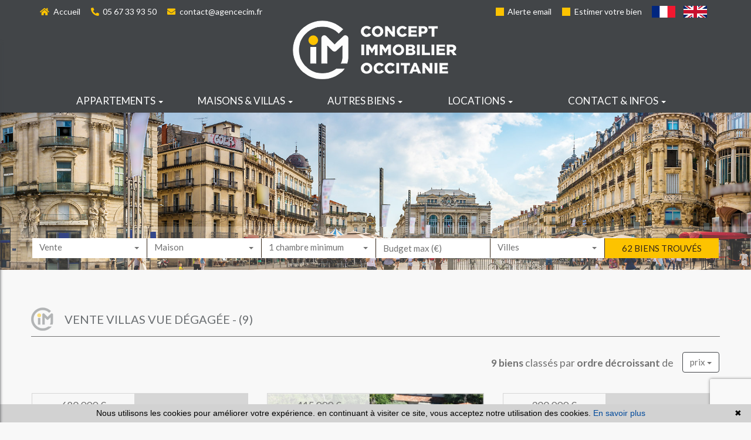

--- FILE ---
content_type: text/html; charset=UTF-8
request_url: https://www.agencecim.fr/vente-maison-vuedegage.html
body_size: 14289
content:
<!DOCTYPE html>

<!--[if lte IE 7]> <html lang="fr" class="ie7 no-js"> <![endif]-->
<!--[if (IE 8)&!(IEMobile)]> <html lang="fr" class="ie8 no-js"> <![endif]-->
<!--[if (gt IE 8)&!(IEMobile)]> <html lang="fr"> <![endif]-->
<!--[if (!IE)&!(IEMobile)]><!--> <html lang="fr"> <!--<![endif]-->

<head>
		
	<meta charset="utf-8" />
	<meta name="language" content="fr" />
	<title></title>
	<meta name="description" content="" /> 
	<meta name="keywords" content="" />        	
	<meta property="og:title" content="" />
	<meta property="og:type" content="website" />
	<meta property="og:image" content="https://www.agencecim.fr/images/header-agency.png" />	
	<meta property="og:description" content="" />
	<meta property="og:url" content="" />
		<meta name="robots" content="index,follow" />
	<meta content="IE=edge, chrome=1" http-equiv="X-UA-Compatible" />
	<meta name="viewport" content="width=device-width, initial-scale=1" />    
	<meta name="google" content="notranslate" />
	<meta name="google-site-verification" content="gtRqqCEe5-VbkyyNqKp-UdvbIBAM_Sz-MpFI62S6k5E, _2xLYCl0IvkqboPZoLjmcLrTx7yercief2c-CTXQ7r4" />


	
	<!-- Ruby Slider -->
	<link rel="stylesheet" href="/default/lib/vendor/rubyslider/rubyslider.css">
	<!-- Font awesome -->
	<link rel="stylesheet" href="/default/lib/vendor/fontawesome/css/all.css" />

	<link rel="stylesheet" href="/default/lib/vendor/bxslider/jquery.bxslider.css"/>
	<link rel="stylesheet" href="/default/lib/vendor/slick-carousel/slick.css"/>
	<link rel="stylesheet" href="/default/lib/vendor/slick-carousel/slick-theme.css"/>
	<link rel="stylesheet" href="/css/style.css" />
    <link rel="stylesheet" href="/css/static.css" />
	<link rel="stylesheet" href="/css/screen.css" />
				<link rel="preconnect" href="https://fonts.gstatic.com">
	<link href="https://fonts.googleapis.com/css2?family=Lato:wght@100;300;400;700&family=Montserrat&family=Raleway:wght@400;500&display=swap" rel="stylesheet">
	<link rel="shortcut icon" href="https://medias.twimmopro.com/sitemanager/6481e47f4ce3876276008360" type="image/x-icon">
	<link rel="icon" href="https://medias.twimmopro.com/sitemanager/6481e47f4ce3876276008360" type="image/x-icon">

	    <!--[if lt IE 9]>
      <script src="https://oss.maxcdn.com/html5shiv/3.7.2/html5shiv.min.js"></script>
      <script src="https://oss.maxcdn.com/respond/1.4.2/respond.min.js"></script>
    <![endif]-->

	    
    <link href="/default/lib/twcarte/css/Twcarte-v1.css" rel="stylesheet"> 
    
            
                <link rel="stylesheet" href="/default/lib/twcarte/css/leaflet.css" />
        
            
	
		<!--[if lt IE 9]>
		<script src="https://ie7-js.googlecode.com/svn/version/2.1(beta4)/IE9.js"></script> 
	<![endif]-->

	
	 
        
        <script src="/default/lib/twcarte/js/leaflet.js"></script>
        
		
</head>  

<body role="document" class="listing">

		<div id="fb-root"></div>
		
		
	

<header class="header" role="banner">
        <nav class="header-top navbar navbar-fixed-top">
        <div class="container header-top-nav">

                        <div id="responsive-header">
                <a title="Agence Cim occitanie - Immobilier Toulouse" href="/">
                                    </a>
            </div>

            <div class="header-top-navbar-toggle">
                <button class="navbar-toggle" aria-expanded="true" data-target=".header-top-navbar-collapse" data-toggle="collapse" type="button">
                    <span class="sr-only">Toggle navigation</span>
                    <i class="fas fa-bars"></i>
                </button>
            </div>

            <div class="header-top-navbar-collapse navbar-collapse collapse">

                <div class="col-md-6 col-sm-12 text-right">

                    <div class="langues_navlinks">                        <ul class="header-langues nav navbar-nav navbar-right">
                            <li class="active">
                                <a title="Agence Cim occitanie - Immobilier Toulouse" href="/">
                                    <span class="flag-icon flag-icon-fr">
                                        <span class="sr-only">Français</span>
                                    </span>
                                </a>
                            </li>
                            <li>
                                <a href="/en/">
                                    <span class="flag-icon flag-icon-gb">
                                        <span class="sr-only">English</span>
                                    </span>
                                </a>
                            </li>
                        </ul>
                    </div>

                    <div class="header-tel-mail">
                        <a href="/alerte+email.html">
                            <i class="fas fa-square-full"></i>
                            Alerte email
                        </a>
                        <a href="/estimation+immobilier+cim+occitanie.html">
                            <i class="fas fa-square-full"></i>
                            Estimer votre bien
                        </a>
                    </div>
                </div>

                <div class="col-md-6 col-sm-12 header-tel-mail">
                    <a href="/" title="Accueil Agence Cim occitanie Toulouse"><i class="fas fa-home"></i> Accueil</a>
                    <a href="tel:+33567339350" title="Téléphone Agence Cim occitanie Toulouse"><i class="fas fa-phone-alt"></i> 05 67 33 93 50</a>
                    <a href="mailto:contact%40agencecim.fr" title="Contact Agence Cim occitanie Toulouse"><i class="fas fa-envelope"></i> contact@agencecim.fr</a>
                </div>
                <div class="clearfix"></div>
            </div>
            <div class="clearfix"></div>
        </div>
    </nav>
    <div class="header-bottom">
        <div class="header-bottom-brand">

            <div class="container">
                <div class="header-bottom-row">
                                        <div class="col-md-8 col-sm-8 header-bottom-col-middle">
                        <a title="Agence Cim occitanie - Immobilier Toulouse" href="/">
                            <img class="img-responsive img-header-agency center-block" title="Agence Cim occitanie - Immobilier Toulouse" src="/images/header-agency.png" alt="Annonces Immobilières à Toulouse">
                        </a>
                    </div>
                </div>
            </div>

        </div>
                
<div class="nav-main">
    <ul class="nav nav-justified">
                    <li class="dropdown">
                <a class="dropdown-toggle " href="/vente-appartement.html"  data-toggle="dropdown" aria-expanded="false" role="button" aria-haspopup="true"> Appartements <span class="caret"></span></a>
                                    <ul class="dropdown-menu nav-sub-group" role="menu">
                                                    <li><a class="link-inverse" href="/vente-appartement.html"  role="menuitem">Tous nos biens</a></li>
                                                    <li><a class="link-inverse" href="/vente-appartement-en-haute-garonne.html"  role="menuitem">Nos biens 31</a></li>
                                                    <li><a class="link-inverse" href="/vente-appartement-en-tarn-et-garonne.html"  role="menuitem">Nos biens 82</a></li>
                                                    <li><a class="link-inverse" href="/vente-appartement-dans-le-languedoc-roussillon.html"  role="menuitem">Nos biens 34/11/66/30</a></li>
                                            </ul>
                            </li>
                    <li class="dropdown">
                <a class="dropdown-toggle " href="/vente-maison.html"  data-toggle="dropdown" aria-expanded="false" role="button" aria-haspopup="true"> Maisons &amp; villas <span class="caret"></span></a>
                                    <ul class="dropdown-menu nav-sub-group" role="menu">
                                                    <li><a class="link-inverse" href="/vente-maison.html"  role="menuitem">Tous nos biens</a></li>
                                                    <li><a class="link-inverse" href="/vente-maison-en-haute-garonne.html"  role="menuitem">Nos biens 31</a></li>
                                                    <li><a class="link-inverse" href="/vente-maison-en-tarn-et-garonne.html"  role="menuitem">Nos biens 82</a></li>
                                                    <li><a class="link-inverse" href="/vente-maison-dans-le-languedoc-roussillon.html"  role="menuitem">Nos biens 34/11/66/30</a></li>
                                            </ul>
                            </li>
                    <li class="dropdown">
                <a class="dropdown-toggle " href="#"  data-toggle="dropdown" aria-expanded="false" role="button" aria-haspopup="true"> Autres biens <span class="caret"></span></a>
                                    <ul class="dropdown-menu nav-sub-group" role="menu">
                                                    <li><a class="link-inverse" href="/vente-terrain.html"  role="menuitem">Terrains</a></li>
                                                    <li><a class="link-inverse" href="/immobilier-professionnel.html"  role="menuitem">Locaux commerciaux</a></li>
                                                    <li><a class="link-inverse" href="/tout-neuf.html"  role="menuitem">Programmes neufs</a></li>
                                            </ul>
                            </li>
                    <li class="dropdown">
                <a class="dropdown-toggle " href="/toutes-locations.html"  data-toggle="dropdown" aria-expanded="false" role="button" aria-haspopup="true"> Locations <span class="caret"></span></a>
                                    <ul class="dropdown-menu nav-sub-group" role="menu">
                                                    <li><a class="link-inverse" href="/toutes-locations.html"  role="menuitem">Tous nos biens</a></li>
                                                    <li><a class="link-inverse" href="/location-maison,appartement-en-haute-garonne.html"  role="menuitem">Nos biens 31</a></li>
                                                    <li><a class="link-inverse" href="/location-maison,appartement-en-tarn-et-garonne.html"  role="menuitem">Nos biens 82</a></li>
                                                    <li><a class="link-inverse" href="/location-maison,appartement-dans-le-languedoc-roussillon.html"  role="menuitem">Nos biens 34/11/66/30</a></li>
                                            </ul>
                            </li>
                    <li class="dropdown">
                <a class="dropdown-toggle " href="#"  data-toggle="dropdown" aria-expanded="false" role="button" aria-haspopup="true"> Contact &amp; infos <span class="caret"></span></a>
                                    <ul class="dropdown-menu nav-sub-group" role="menu">
                                                    <li><a class="link-inverse" href="/agences-immobilieres-cim+occitanie.html"  role="menuitem">Contact</a></li>
                                                    <li><a class="link-inverse" href="/equipe.html"  role="menuitem">Notre équipe</a></li>
                                                    <li><a class="link-inverse" href="/gestion+locative-cim+occitanie.html"  role="menuitem">Gestion locative</a></li>
                                                    <li><a class="link-inverse" href="https://extranet.immoscope.fr/extranet?P1=Q0lN" target="_blank" role="menuitem">Espace locataire</a></li>
                                                    <li><a class="link-inverse" href="https://cim.immoscope.fr" target="_blank" role="menuitem">Espace propriétaire Bailleur</a></li>
                                                    <li><a class="link-inverse" href="https://cimoccitanie-931.bytwimmo.com" target="_blank" role="menuitem">Espace client vendeur</a></li>
                                            </ul>
                            </li>
        





                                                                                                                                                                                                                                        


                                                                                                                                                                                

                                                                                                                
                                        
                                        
                                
                                                
                                        
        

        

        
        

        
        
        

        






        


                                                                
                                
                                                        
        
        
            </ul>
</div>
                                    </div>
                                

<div id="slideshow-main" role="listbox">
            <img class="item item1 active" src="https://medias.twimmopro.com/sitemanager/6481e3f54ce387ce76008356" alt="Nouvelle Photo">
            <img class="item item2" src="https://medias.twimmopro.com/sitemanager/6481e3fb4ce387ce7600835a" alt="Nouvelle Photo">
            <img class="item item3" src="https://medias.twimmopro.com/sitemanager/6481e4014ce387627600835b" alt="Nouvelle Photo">
    </div>
        <div class="search" data-dynamic data-dynamic-from-bottom data-dynamic-show-delay="500" style="opacity:0;">
    <div class="white-frame">
        <div class="container">
            
                
                                
                                                             
                                                                                                                                                                                        
                    

                                                             
                                                                                                                                                                                        
                    

                                                             
                                                                                                                                            
                    

                                                             
                                                                                                                                            
                    

                                                             
                                                                                                                                            
                    

                                                            
                                                                                                                                                                                        
                    

                                                            
                                                                                                                                                                                        
                    

                                                            
                                                                                                                                                                                        
                    

                                                             
                                                                                                                                            
                    

                                                             
                                                                                                                                            
                    

                

            <form id="moteur" class="form-inline" data-typescategories="{&quot;vente&quot;:[{&quot;type&quot;:&quot;vente&quot;,&quot;categorie&quot;:&quot;maison&quot;,&quot;count&quot;:75,&quot;label&quot;:&quot;vente&quot;},{&quot;type&quot;:&quot;vente&quot;,&quot;categorie&quot;:&quot;terrain&quot;,&quot;count&quot;:34,&quot;label&quot;:&quot;vente&quot;},{&quot;type&quot;:&quot;vente&quot;,&quot;categorie&quot;:&quot;appartement&quot;,&quot;count&quot;:32,&quot;label&quot;:&quot;vente&quot;},{&quot;type&quot;:&quot;vente&quot;,&quot;categorie&quot;:&quot;garage&quot;,&quot;count&quot;:1,&quot;label&quot;:&quot;vente&quot;}],&quot;location&quot;:[{&quot;type&quot;:&quot;location&quot;,&quot;categorie&quot;:&quot;appartement&quot;,&quot;count&quot;:39,&quot;label&quot;:&quot;location&quot;},{&quot;type&quot;:&quot;location&quot;,&quot;categorie&quot;:&quot;garage&quot;,&quot;count&quot;:7,&quot;label&quot;:&quot;location&quot;},{&quot;type&quot;:&quot;location&quot;,&quot;categorie&quot;:&quot;maison&quot;,&quot;count&quot;:1,&quot;label&quot;:&quot;location&quot;}],&quot;professionnellocauxvente&quot;:[{&quot;type&quot;:&quot;professionnel&quot;,&quot;categorie&quot;:&quot;locauxvente&quot;,&quot;count&quot;:3,&quot;label&quot;:&quot;ventelocaux&quot;}],&quot;professionnellocauxlocation&quot;:[{&quot;type&quot;:&quot;professionnel&quot;,&quot;categorie&quot;:&quot;locauxlocation&quot;,&quot;count&quot;:2,&quot;label&quot;:&quot;locationlocaux&quot;}],&quot;professionnelfondcommercevente&quot;:[{&quot;type&quot;:&quot;professionnel&quot;,&quot;categorie&quot;:&quot;fondcommercevente&quot;,&quot;count&quot;:1,&quot;label&quot;:&quot;ventefondsdecommerces&quot;}]}" data-categorietranslate="{&quot;#maison&quot;:&quot;maison&quot;,&quot;#appartement&quot;:&quot;appartement&quot;,&quot;#terrain&quot;:&quot;terrain&quot;,&quot;#garage&quot;:&quot;garage&quot;,&quot;#locauxvente&quot;:&quot;locaux vente&quot;,&quot;#locauxlocation&quot;:&quot;locaux location&quot;,&quot;#fondcommercevente&quot;:&quot;fond de commerce vente&quot;}" data-noselection="Aucune sélection" name="moteur" method="post" action="/immobilier/" role="search">
                <select id="moteur_type" class="selectpicker show-tick show-menu-arrow jsmoteur" name="moteur[type]" data-groupby="1">
                                    <option value="vente" data-categorie="">Vente</option>
                                    <option value="location" data-categorie="">Location</option>
                                    <option value="professionnel" data-categorie="locauxvente">Vente locaux</option>
                                    <option value="professionnel" data-categorie="locauxlocation">Location locaux</option>
                                    <option value="professionnel" data-categorie="fondcommercevente">Vente fonds de commerces</option>
                
               </select>

                                
                <select id="moteur_categorie"  class="selectpicker show-tick show-menu-arrow jsmoteur" name="moteur[categorie]" data-groupby="1">

                                    <option value="maison">Maison</option>
                                    <option value="terrain">Terrain</option>
                                    <option value="appartement">Appartement</option>
                                    <option value="garage">Garage</option>
                
                </select>


                <select id="moteur_pieces" name="moteur[pieces]" class="form-control selectpicker show-tick show-menu-arrow jsmoteur">
                                                                                                <option value="1p">Studio minimum</option>
                                                                                                                                                        <option value="2p">2 pièces minimum</option>
                                                                                                                                                                                    <option value="3p">3 pièces minimum</option>
                                                                                                                                                                                    <option value="4p">4 pièces minimum</option>
                                                                                        </select>

                <select  id="moteur_chambres" name="moteur[chambres]" class="form-control selectpicker show-tick show-menu-arrow jsmoteur">
                                                                    <option value="1p">1 chambre minimum</option>
                                                                    <option value="2p">2 chambres minimum</option>
                                                                    <option value="3p">3 chambres minimum</option>
                                                                    <option value="4p">4 chambres minimum</option>
                                    </select>

                <select disabled id="moteur_nonchambre" class="form-control selectpicker show-tick show-menu-arrow jsmoteur">
                    <option value="">Aucune sélection</option>
                </select>


                <div class="form-group budget-max">
                    <label class="sr-only" for="moteur_prix">Prix</label>
                    <input id="moteur_prix" class="jsmoteur form-control" type="text" name="moteur[prix]" placeholder="Budget max (€)">
                </div>

                                
                <select id="moteur_ville" class="selectpicker show-tick show-menu-arrow jsmoteur" multiple name="moteur[ville][]" title="Villes" data-selected-text-format="count>1">

                                        <option value="Montauban">Montauban</option>
                                        <option value="Toulouse">Toulouse</option>
                                        <option value="Bressols">Bressols</option>
                                        <option value="Nîmes">Nîmes</option>
                                        <option value="Moissac">Moissac</option>
                                        <option value="Castelsarrasin">Castelsarrasin</option>
                                        <option value="Castelnau-le-Lez">Castelnau-le-Lez</option>
                                        <option value="Saint-Porquier">Saint-Porquier</option>
                                        <option value="Saint-Etienne-de-Tulmont">Saint-Etienne-de-Tulmont</option>
                                        <option value="Caylus">Caylus</option>
                                        <option value="Montech">Montech</option>
                                        <option value="Castelnaudary">Castelnaudary</option>
                                        <option value="Hendaye">Hendaye</option>
                                        <option value="Montgaillard-Lauragais">Montgaillard-Lauragais</option>
                                        <option value="Nègrepelisse">Nègrepelisse</option>
                                        <option value="Saint-Alban">Saint-Alban</option>
                                        <option value="Montpellier">Montpellier</option>
                                        <option value="Agen">Agen</option>
                                        <option value="La Salvetat-Belmontet">La Salvetat-Belmontet</option>
                                        <option value="Montbartier">Montbartier</option>
                                        <option value="Monteils">Monteils</option>
                                        <option value="Aucamville">Aucamville</option>
                                        <option value="Plaisance-du-Touch">Plaisance-du-Touch</option>
                                        <option value="Pompertuzat">Pompertuzat</option>
                                        <option value="Finhan">Finhan</option>
                                        <option value="Bruguières">Bruguières</option>
                                        <option value="Béziers">Béziers</option>
                                        <option value="Tournefeuille">Tournefeuille</option>
                                        <option value="Le Barcarès">Le Barcarès</option>
                                        <option value="Eaunes">Eaunes</option>
                                        <option value="Saint-Jory">Saint-Jory</option>
                                        <option value="Saint-Antonin-Noble-Val">Saint-Antonin-Noble-Val</option>
                                        <option value="Lafitte">Lafitte</option>
                                        <option value="Montcuq">Montcuq</option>
                                        <option value="Valence d&#039;Agen">Valence d&#039;Agen</option>
                                        <option value="Albias">Albias</option>
                                        <option value="Villeneuve-lès-Bouloc">Villeneuve-lès-Bouloc</option>
                                        <option value="Avignon">Avignon</option>
                                        <option value="Cahors">Cahors</option>
                                        <option value="Bessens">Bessens</option>
                                        <option value="Labastide-Saint-Sernin">Labastide-Saint-Sernin</option>
                                        <option value="Castelginest">Castelginest</option>
                                        <option value="Lacourt-Saint-Pierre">Lacourt-Saint-Pierre</option>
                                        <option value="Saint-Estève">Saint-Estève</option>
                                        <option value="Garganvillar">Garganvillar</option>
                                        <option value="Villefranche-de-Lauragais">Villefranche-de-Lauragais</option>
                                        <option value="Villeneuve-Tolosane">Villeneuve-Tolosane</option>
                                        <option value="Launaguet">Launaguet</option>
                                        <option value="Saint-Nauphary">Saint-Nauphary</option>
                                        <option value="Castelmayran">Castelmayran</option>
                                        <option value="Labège">Labège</option>
                                        <option value="Roques">Roques</option>
                                        <option value="Ambres">Ambres</option>
                                        <option value="Sérignac">Sérignac</option>
                                        <option value="Narbonne">Narbonne</option>
                                        <option value="Saint-Martory">Saint-Martory</option>
                                        <option value="Escalquens">Escalquens</option>
                                        <option value="Caudecoste">Caudecoste</option>
                                        <option value="Sainte-Juliette">Sainte-Juliette</option>
                                        <option value="Juvignac">Juvignac</option>
                                        <option value="Fronton">Fronton</option>
                                        <option value="Le Plan">Le Plan</option>
                                        <option value="Villefranche-du-Queyran">Villefranche-du-Queyran</option>
                                        <option value="Montbeton">Montbeton</option>
                                        <option value="Monclar-de-Quercy">Monclar-de-Quercy</option>
                                        <option value="Gardouch">Gardouch</option>
                                        <option value="Castelsagrat">Castelsagrat</option>
                                        <option value="Marseillan">Marseillan</option>
                                        <option value="Uzès">Uzès</option>
                                        <option value="Fenouillet">Fenouillet</option>
                                        <option value="Mouchan">Mouchan</option>
                                        <option value="Baillargues">Baillargues</option>
                    
                </select>



                <div class="form-group">
                    <button id="moteur_compteur" class="btn btn-default form-control search-submit"  type="submit" name="button" data-bientrouvesing="bien trouvé" data-bientrouveplur="biens trouvés" >Bien trouvé</button>
                </div>

            </form>
        </div>
    </div>
</div>

</header>

<div id="header-mobile">
    <div class="container-fluid">
        <div class="row header-mobile-top">
            <div class="col-xs-2 text-left header-mobile-left">
                <a href="#" id="nav-toggle-menu" class="mobile-menu-bars">
                    <span></span>
                    <span></span>
                    <span></span>
                    <strong>menu</strong>
                </a>
            </div>
            <div class="col-xs-10 text-right header-mobile-right">
                <a title="Agence Cim occitanie - Immobilier Toulouse" href="/">
                    <img src="/images/header-logo-mobile.png" alt="CIM OCCITANIE" />
                </a>
            </div>
        </div>
        <div class="row header-mobile-bottom clearfix">
            <div class="col-xs-6 text-left header-mobile-telmail">
                <a href="mailto:contact%40agencecim.fr" title="Agence Cim occitanie - Immobilier Toulouse"><i class="fas fa-envelope"></i></a>
                <a href="tel:0567339350" title="Agence Cim occitanie - Immobilier Toulouse"><i class="fas fa-phone-alt"></i></a>
            </div>
            <div class="col-xs-6 text-right header-mobile-langs">
                <a href="/" title="Agence Cim occitanie - Immobilier Toulouse"><span class="flag-icon flag-icon-fr"></span></a>
                <a href="/en/" title="Agence Cim occitanie - Immobilier Toulouse"><span class="flag-icon flag-icon-gb"></span></a>
            </div>
        </div>
    </div>
</div>
<div id="nav-mobile">
    <form id="searchbar-mobile" role="search" action="/annonces-reference.html" method="get">
        <div class="form-group">
            <div class="input-group">
                <input type="text" name="reference" class="form-control" value="" placeholder="Référence">
                <span class="input-group-btn">
                    <button class="btn btn-default" type="submit">OK</button>
                </span>
            </div>
        </div>
    </form>
        
    <ul>
        <li class="active"><a title="Biens Immobilier à Toulouse" href="/">Accueil</a></li>
                                    <li class="has-subnav">
                <a href="#" class="subnav-toggle">appartements</a>
                <ul class="subnav">
                    <li><a href="#" class="subnav-back"><i class="fas fa-angle-left"></i> retour</a></li>
                                            <li><a href="/vente-appartement.html">Tous nos biens</a></li>
                                            <li><a href="/vente-appartement-en-haute-garonne.html">Nos biens 31</a></li>
                                            <li><a href="/vente-appartement-en-tarn-et-garonne.html">Nos biens 82</a></li>
                                            <li><a href="/vente-appartement-dans-le-languedoc-roussillon.html">Nos biens 34/11/66/30</a></li>
                                    </ul>
                </li>
                                                <li class="has-subnav">
                <a href="#" class="subnav-toggle">maisons &amp; villas</a>
                <ul class="subnav">
                    <li><a href="#" class="subnav-back"><i class="fas fa-angle-left"></i> retour</a></li>
                                            <li><a href="/vente-maison.html">Tous nos biens</a></li>
                                            <li><a href="/vente-maison-en-haute-garonne.html">Nos biens 31</a></li>
                                            <li><a href="/vente-maison-en-tarn-et-garonne.html">Nos biens 82</a></li>
                                            <li><a href="/vente-maison-dans-le-languedoc-roussillon.html">Nos biens 34/11/66/30</a></li>
                                    </ul>
                </li>
                                                <li class="has-subnav">
                <a href="#" class="subnav-toggle">autres biens</a>
                <ul class="subnav">
                    <li><a href="#" class="subnav-back"><i class="fas fa-angle-left"></i> retour</a></li>
                                            <li><a href="/vente-terrain.html">Terrains</a></li>
                                            <li><a href="/immobilier-professionnel.html">Locaux commerciaux</a></li>
                                            <li><a href="/tout-neuf.html">Programmes neufs</a></li>
                                    </ul>
                </li>
                                                <li class="has-subnav">
                <a href="#" class="subnav-toggle">locations</a>
                <ul class="subnav">
                    <li><a href="#" class="subnav-back"><i class="fas fa-angle-left"></i> retour</a></li>
                                            <li><a href="/toutes-locations.html">Tous nos biens</a></li>
                                            <li><a href="/location-maison,appartement-en-haute-garonne.html">Nos biens 31</a></li>
                                            <li><a href="/location-maison,appartement-en-tarn-et-garonne.html">Nos biens 82</a></li>
                                            <li><a href="/location-maison,appartement-dans-le-languedoc-roussillon.html">Nos biens 34/11/66/30</a></li>
                                    </ul>
                </li>
                                                <li class="has-subnav">
                <a href="#" class="subnav-toggle">contact &amp; infos</a>
                <ul class="subnav">
                    <li><a href="#" class="subnav-back"><i class="fas fa-angle-left"></i> retour</a></li>
                                            <li><a href="/agences-immobilieres-cim+occitanie.html">Contact</a></li>
                                            <li><a href="/equipe.html">Notre équipe</a></li>
                                            <li><a href="/gestion+locative-cim+occitanie.html">Gestion locative</a></li>
                                            <li><a href="https://extranet.immoscope.fr/extranet?P1=Q0lN">Espace locataire</a></li>
                                            <li><a href="https://cim.immoscope.fr">Espace propriétaire Bailleur</a></li>
                                            <li><a href="https://cimoccitanie-931.bytwimmo.com">Espace client vendeur</a></li>
                                    </ul>
                </li>
                            <li><a href="/alerte+email.html">Alerte email</a></li>
        <li><a title="Estimations Immobilières à Toulouse" href="/estimation+immobilier+cim+occitanie.html">Estimer votre bien</a></li>
    </ul>


</div>
    <div class="text-right">
        <a href="#" class="btn btn-search-engine-module">Chercher +</a>
    </div>
<div id="form-engine-mobile"></div>	
	
	<div id="content" role="main" class="main">
		
		    
    
    <div class="container">
                    

        
            
             
                        
        
                                                                                                                                                                                                                                                                                                                                                                                                                                                                                                                                                                                                                                                                                                                                                                                                                                                                                                                                                                                                                                                                                                                                                                                                                                                                                                                                                                                                                                                                                                                                                                                                                                                                                                                                                                                                                                                                                                                                                                                                                                                                                                                                                                                                                                                                                                                                                                                                                                                                                                                                                                                                                                                                                                                                                                                                                                                                                                                                                                                                                                                                                                                                                                                                                                                                                                                                                                                                                                                                                                                                                                                                                                                                                                                                                                                                                                                                                                                                                                                                                                                                                                                                                                                                                                                                                                                                                                                                                                                                                                            
            
            
                <div class="liste-titre-groupe">
                    <img src='/images/title.png' alt='title' />

                                            <h1 class="liste-titre" >
                                                                                                Vente
                                                                            villas
                                                                        vue dégagée
                                                                                        
                             - </h1>
                    
                    

                    <h2 class="liste-titre">
                                                                                                                                                                                        (9)
                                                            
                                            </h2>
                </div>
            
                            
<nav class="nav navbar pagination-sorting">
        
                  
    <div class="sorting dropdown">

                        
                                        
        <p class="sorting-legend navbar-text">
            <b>9 biens</b> classés par <b>ordre décroissant</b> de
        </p>
        <div class="sorting-toggle">
            <button type="button" class="btn  dropdown-toggle" data-toggle="dropdown" aria-expanded="false">
                prix <span class="caret"></span>
            </button>
            
            <ul class="dropdown-menu" role="menu">
                <li class="active">
                    <a href="/vente-maison-vuedegage.html?t=a-prix" class="tri-prix">
                        prix
                                                    <span class="fa fa-sort-numeric-desc"></span>
                                            </a>
                </li>
                <li>
                    <a href="/vente-maison-vuedegage.html?t=d-surface" class="tri-surface">
                        surface
                                            </a>
                </li>
                <li>
                    <a href="/vente-maison-vuedegage.html?t=d-ville" class="tri-ville">
                        villes
                                            </a>
                </li>
                <li>
                    <a href="/vente-maison-vuedegage.html?t=d-date" class="tri-date">
                        date
                                            </a>
                </li>
            </ul>
        </div>
        
    </div>
</nav>
        
                <div class="row">
                            <div class="col-xl-4 col-lg-4 col-md-4 col-sm-12">
                    
    
	



                


<article class="listing-thumbnail" data-rayon="1400" data-centrerville="1" data-latgps="43.73218" data-longgps="1.81335" data-lien="/vente-maison-4-chambres-ambres-1-932v556m.html" data-photo="https://medias.twimmopro.com/visueloffre/1-931/1-932/932v556m/690a2e420977a-photo-vignette.jpg" data-prix="689 000 €" data-title="" data-details="Ambres<br/>"  data-track-content data-content-piece="" data-content-name="1-932V556M" data-googleref="1-932V556M">
	<a href="/vente-maison-4-chambres-ambres-1-932v556m.html" title="">

		<figure>
            				<img class="img-responsive" src="https://medias.twimmopro.com/visueloffre/1-931/1-932/932v556m/690a2e420977a-photo-moyenne.webp" alt="Photo " />
            
			<ul class="offer-thumbnail-icons-box">

				                                                                			</ul>

			<div class="price">
                                    689 000 &euro;                 			</div>

            
                        
                         
		</figure>

		<div class="listing-thumbnail-content desktop">
			<h2 class="title">
				Ambres
				<span> - </span> <br/>
				                Maison
				                    4 chambres
				                			</h2>
			<div class="desc">
				<h3>
                    Vente
                     Maison                     Ambres
                      					- 932V556M
				</h3>
                				<p class="liste-item-desc">À vendre 10 193 – située à ambres, dans un environnement paisible à seulement quelques minutes de lavaur, cette magnifique maison familiale t5 développe...</p>
                			</div>
		</div>

		<div class="listing-thumbnail-content mobile">
			<h2 class="title">
				Ambres 
			</h2>
            <h2 class="title">
                Vente
                maison
                                    4 chambres
                                            </h2>
			<div class="desc">
                				    <p class="liste-item-desc">À vendre 10 193 – située à ambres, dans un environnement paisible à...</p>
                			</div>
		</div>
	</a>

</article>                </div>
                            <div class="col-xl-4 col-lg-4 col-md-4 col-sm-12">
                    
    
	



                
        

<article class="listing-thumbnail" data-rayon="1400" data-centrerville="1" data-latgps="44.01758" data-longgps="1.35891" data-lien="/vente-maison-3-chambres-montauban-beausoleil-1-932v437m.html" data-photo="https://medias.twimmopro.com/visueloffre/1-931/1-932/932v437m/674ed31a9317d-photo-vignette.jpg" data-prix="415 000 €" data-title="4 pièces 200&nbsp;m&sup2;" data-details="Montauban<br/>Beausoleil"  data-track-content data-content-piece="" data-content-name="1-932V437M" data-googleref="1-932V437M">
	<a href="/vente-maison-3-chambres-montauban-beausoleil-1-932v437m.html" title="">

		<figure>
            				<img class="img-responsive" src="https://medias.twimmopro.com/visueloffre/1-931/1-932/932v437m/674ed31a9317d-photo-moyenne.webp" alt="Photo " />
            
			<ul class="offer-thumbnail-icons-box">

				                                                					<li class="baisse"><i class="fas fa-arrow-down fa-rotate-45"></i> &euro;</li>
                                			</ul>

			<div class="price">
                                    415 000 &euro;                 			</div>

            
                        
                         
		</figure>

		<div class="listing-thumbnail-content desktop">
			<h2 class="title">
				Montauban
				<span> - </span> <br/>
				                Maison
				                    3 chambres
				                - 200&nbsp;m&sup2;			</h2>
			<div class="desc">
				<h3>
                    Vente
                     Maison                     Montauban
                     Beausoleil 					- 932V437M
				</h3>
                				<p class="liste-item-desc">À vendre n°10 034 - charme et authenticité caractérisent cette grande maison type toulousaine d'environ 200 m² située à montauban, dans le quartier prisé de...</p>
                			</div>
		</div>

		<div class="listing-thumbnail-content mobile">
			<h2 class="title">
				Montauban Beausoleil
			</h2>
            <h2 class="title">
                Vente
                maison
                                    3 chambres
                                - 200&nbsp;m&sup2;            </h2>
			<div class="desc">
                				    <p class="liste-item-desc">À vendre n°10 034 - charme et authenticité caractérisent cette grande...</p>
                			</div>
		</div>
	</a>

</article>                </div>
                            <div class="col-xl-4 col-lg-4 col-md-4 col-sm-12">
                    
    
	



                
        

<article class="listing-thumbnail" data-rayon="1400" data-centrerville="1" data-latgps="44.28636" data-longgps="1.17026" data-lien="/vente-maison-3-chambres-sainte-juliette-campagne-1-932v509m.html" data-photo="https://medias.twimmopro.com/visueloffre/1-931/1-932/932v509m/690a1f951f4c9-photo-vignette.jpg" data-prix="399 000 €" data-title="5 pièces 146&nbsp;m&sup2;" data-details="Sainte-Juliette<br/>Campagne"  data-track-content data-content-piece="" data-content-name="1-932V509M" data-googleref="1-932V509M">
	<a href="/vente-maison-3-chambres-sainte-juliette-campagne-1-932v509m.html" title="">

		<figure>
            				<img class="img-responsive" src="https://medias.twimmopro.com/visueloffre/1-931/1-932/932v509m/690a1f951f4c9-photo-moyenne.webp" alt="Photo " />
            
			<ul class="offer-thumbnail-icons-box">

				                                                                			</ul>

			<div class="price">
                                    399 000 &euro;                 			</div>

            
                        
                         
		</figure>

		<div class="listing-thumbnail-content desktop">
			<h2 class="title">
				Sainte-Juliette
				<span> - </span> <br/>
				                Maison
				                    3 chambres
				                - 146&nbsp;m&sup2;			</h2>
			<div class="desc">
				<h3>
                    Vente
                     Maison                     Sainte-Juliette
                     Campagne 					- 932V509M
				</h3>
                				<p class="liste-item-desc">A vendre 10143. secteur lauzerte, vous serez charmés par cette splendide maison traditionnelle de 160 m² sur un terrain de 4 000 m². cette maison est située...</p>
                			</div>
		</div>

		<div class="listing-thumbnail-content mobile">
			<h2 class="title">
				Sainte-juliette Campagne
			</h2>
            <h2 class="title">
                Vente
                maison
                                    3 chambres
                                - 146&nbsp;m&sup2;            </h2>
			<div class="desc">
                				    <p class="liste-item-desc">A vendre 10143. secteur lauzerte, vous serez charmés par cette...</p>
                			</div>
		</div>
	</a>

</article>                </div>
                            <div class="col-xl-4 col-lg-4 col-md-4 col-sm-12">
                    
    
	



                
        

<article class="listing-thumbnail" data-rayon="1400" data-centrerville="1" data-latgps="44.01758" data-longgps="1.35891" data-lien="/vente-maison-4-chambres-montauban-1-932v508m.html" data-photo="https://medias.twimmopro.com/visueloffre/1-931/1-932/932v508m/690a077fb0f87-photo-vignette.jpg" data-prix="346 000 €" data-title="6 pièces 149&nbsp;m&sup2;" data-details="Montauban<br/>"  data-track-content data-content-piece="" data-content-name="1-932V508M" data-googleref="1-932V508M">
	<a href="/vente-maison-4-chambres-montauban-1-932v508m.html" title="">

		<figure>
            				<img class="img-responsive" src="https://medias.twimmopro.com/visueloffre/1-931/1-932/932v508m/690a077fb0f87-photo-moyenne.webp" alt="Photo " />
            
			<ul class="offer-thumbnail-icons-box">

				                                                                			</ul>

			<div class="price">
                                    346 000 &euro;                 			</div>

            
                        
                         
		</figure>

		<div class="listing-thumbnail-content desktop">
			<h2 class="title">
				Montauban
				<span> - </span> <br/>
				                Maison
				                    4 chambres
				                - 149&nbsp;m&sup2;			</h2>
			<div class="desc">
				<h3>
                    Vente
                     Maison                     Montauban
                      					- 932V508M
				</h3>
                				<p class="liste-item-desc">A vendre- 10137 

située dans un environnement calme et résidentiel, cette maison de plain-pied d'environ 149 m² vous séduira par ses volumes, sa...</p>
                			</div>
		</div>

		<div class="listing-thumbnail-content mobile">
			<h2 class="title">
				Montauban 
			</h2>
            <h2 class="title">
                Vente
                maison
                                    4 chambres
                                - 149&nbsp;m&sup2;            </h2>
			<div class="desc">
                				    <p class="liste-item-desc">A vendre- 10137 

située dans un environnement calme et résidentiel,...</p>
                			</div>
		</div>
	</a>

</article>                </div>
                            <div class="col-xl-4 col-lg-4 col-md-4 col-sm-12">
                    
    
	



                
        

<article class="listing-thumbnail" data-rayon="1400" data-centrerville="1" data-latgps="44.04939" data-longgps="1.4616" data-lien="/vente-maison-3-chambres-saint-etienne-de-tulmont-1-932v529m.html" data-photo="https://medias.twimmopro.com/visueloffre/1-931/1-932/932v529m/689b501c78f8d-photo-vignette.jpg" data-prix="299 000 €" data-title="4 pièces 115&nbsp;m&sup2;" data-details="Saint-Etienne-de-Tulmont<br/>"  data-track-content data-content-piece="" data-content-name="1-932V529M" data-googleref="1-932V529M">
	<a href="/vente-maison-3-chambres-saint-etienne-de-tulmont-1-932v529m.html" title="">

		<figure>
            				<img class="img-responsive" src="https://medias.twimmopro.com/visueloffre/1-931/1-932/932v529m/689b501c78f8d-photo-moyenne.webp" alt="Photo " />
            
			<ul class="offer-thumbnail-icons-box">

				                                                                			</ul>

			<div class="price">
                                    299 000 &euro;                 			</div>

            				<div class="underneath">Sous compromis de vente</div>
            
                        
                         
		</figure>

		<div class="listing-thumbnail-content desktop">
			<h2 class="title">
				Saint-Etienne-de-Tulmont
				<span> - </span> <br/>
				                Maison
				                    3 chambres
				                - 115&nbsp;m&sup2;			</h2>
			<div class="desc">
				<h3>
                    Vente
                     Maison                     Saint-Etienne-de-Tulmont
                      					- 932V529M
				</h3>
                				<p class="liste-item-desc">A vendre - 10158

maison contemporaine t4 de plain-pied de 115 m² sur un terrain de 1000 m². venez découvrir cette jolie maison avec beaucoup de charme sur...</p>
                			</div>
		</div>

		<div class="listing-thumbnail-content mobile">
			<h2 class="title">
				Saint-etienne-de-tulmont 
			</h2>
            <h2 class="title">
                Vente
                maison
                                    3 chambres
                                - 115&nbsp;m&sup2;            </h2>
			<div class="desc">
                				    <p class="liste-item-desc">A vendre - 10158

maison contemporaine t4 de plain-pied de 115 m² sur...</p>
                			</div>
		</div>
	</a>

</article>                </div>
                            <div class="col-xl-4 col-lg-4 col-md-4 col-sm-12">
                    
    
	



                
        

<article class="listing-thumbnail" data-rayon="1400" data-centrerville="1" data-latgps="43.9037" data-longgps="0.29814" data-lien="/vente-maison-3-chambres-mouchan-1-932v458m.html" data-photo="https://medias.twimmopro.com/visueloffre/1-931/1-932/932v458m/672363dab70bf-photo-vignette.jpg" data-prix="297 000 €" data-title="6 pièces 151&nbsp;m&sup2;" data-details="Mouchan<br/>"  data-track-content data-content-piece="" data-content-name="1-932V458M" data-googleref="1-932V458M">
	<a href="/vente-maison-3-chambres-mouchan-1-932v458m.html" title="">

		<figure>
            				<img class="img-responsive" src="https://medias.twimmopro.com/visueloffre/1-931/1-932/932v458m/672363dab70bf-photo-moyenne.webp" alt="Photo " />
            
			<ul class="offer-thumbnail-icons-box">

				                                                                			</ul>

			<div class="price">
                                    297 000 &euro;                 			</div>

            
                        
                         
		</figure>

		<div class="listing-thumbnail-content desktop">
			<h2 class="title">
				Mouchan
				<span> - </span> <br/>
				                 maison de campagne
				                    3 chambres
				                - 151&nbsp;m&sup2;			</h2>
			<div class="desc">
				<h3>
                    Vente
                     Maison de campagne                     Mouchan
                      					- 932V458M
				</h3>
                				<p class="liste-item-desc">À vendre- maison de campagne 6 pieces

cette propriété est située à seulement 10 km de condom, sur les hauteurs de la commune de mansencome, cette ancienne...</p>
                			</div>
		</div>

		<div class="listing-thumbnail-content mobile">
			<h2 class="title">
				Mouchan 
			</h2>
            <h2 class="title">
                Vente
                maison
                                    3 chambres
                                - 151&nbsp;m&sup2;            </h2>
			<div class="desc">
                				    <p class="liste-item-desc">À vendre- maison de campagne 6 pieces

cette propriété est située à...</p>
                			</div>
		</div>
	</a>

</article>                </div>
                            <div class="col-xl-4 col-lg-4 col-md-4 col-sm-12">
                    
    
	



                
        

<article class="listing-thumbnail" data-rayon="1400" data-centrerville="1" data-latgps="44.04939" data-longgps="1.4616" data-lien="/vente-maison-3-chambres-saint-etienne-de-tulmont-1-932v408m.html" data-photo="https://medias.twimmopro.com/visueloffre/1-931/1-932/932v408m/68d3af072e06f-photo-vignette.jpg" data-prix="288 000 €" data-title="4 pièces 120&nbsp;m&sup2;" data-details="Saint-Etienne-de-Tulmont<br/>"  data-track-content data-content-piece="" data-content-name="1-932V408M" data-googleref="1-932V408M">
	<a href="/vente-maison-3-chambres-saint-etienne-de-tulmont-1-932v408m.html" title="">

		<figure>
            				<img class="img-responsive" src="https://medias.twimmopro.com/visueloffre/1-931/1-932/932v408m/68d3af072e06f-photo-moyenne.webp" alt="Photo " />
            
			<ul class="offer-thumbnail-icons-box">

				                                                                			</ul>

			<div class="price">
                                    288 000 &euro;                 			</div>

            
                        
                         
		</figure>

		<div class="listing-thumbnail-content desktop">
			<h2 class="title">
				Saint-Etienne-de-Tulmont
				<span> - </span> <br/>
				                 maison récente
				                    3 chambres
				                - 120&nbsp;m&sup2;			</h2>
			<div class="desc">
				<h3>
                    Vente
                     Maison récente                     Saint-Etienne-de-Tulmont
                      					- 932V408M
				</h3>
                				<p class="liste-item-desc">A vendre-  maison contemporaine t4 de plain-pied de 120 m². venez découvrir cette jolie maison sur la commune de saint-etienne-de-tulmont. elle est composée...</p>
                			</div>
		</div>

		<div class="listing-thumbnail-content mobile">
			<h2 class="title">
				Saint-etienne-de-tulmont 
			</h2>
            <h2 class="title">
                Vente
                maison
                                    3 chambres
                                - 120&nbsp;m&sup2;            </h2>
			<div class="desc">
                				    <p class="liste-item-desc">A vendre-  maison contemporaine t4 de plain-pied de 120 m². venez...</p>
                			</div>
		</div>
	</a>

</article>                </div>
                            <div class="col-xl-4 col-lg-4 col-md-4 col-sm-12">
                    
    
	



                
        

<article class="listing-thumbnail" data-rayon="1400" data-centrerville="1" data-latgps="43.14107" data-longgps="0.93075" data-lien="/vente-maison-8-chambres-saint-martory-village-1-932v413m.html" data-photo="https://medias.twimmopro.com/visueloffre/1-931/1-932/932v413m/65de0004591d2-photo-vignette.jpg" data-prix="128 400 €" data-title="9 pièces 191&nbsp;m&sup2;" data-details="Saint-Martory<br/>Village"  data-track-content data-content-piece="" data-content-name="1-932V413M" data-googleref="1-932V413M">
	<a href="/vente-maison-8-chambres-saint-martory-village-1-932v413m.html" title="">

		<figure>
            				<img class="img-responsive" src="https://medias.twimmopro.com/visueloffre/1-931/1-932/932v413m/65de0004591d2-photo-moyenne.webp" alt="Photo " />
            
			<ul class="offer-thumbnail-icons-box">

				                                                                			</ul>

			<div class="price">
                                    128 400 &euro;                 			</div>

            
                        
                         
		</figure>

		<div class="listing-thumbnail-content desktop">
			<h2 class="title">
				Saint-Martory
				<span> - </span> <br/>
				                Maison
				                    8 chambres
				                - 191&nbsp;m&sup2;			</h2>
			<div class="desc">
				<h3>
                    Vente
                     Maison                     Saint-Martory
                     Village 					- 932V413M
				</h3>
                				<p class="liste-item-desc">À vendre - maison de ville 9 pièces 191 m². située au cœur du centre-ville de saint martory, cette majestueuse maison de ville, datant de 1876, offre un...</p>
                			</div>
		</div>

		<div class="listing-thumbnail-content mobile">
			<h2 class="title">
				Saint-martory Village
			</h2>
            <h2 class="title">
                Vente
                maison
                                    8 chambres
                                - 191&nbsp;m&sup2;            </h2>
			<div class="desc">
                				    <p class="liste-item-desc">À vendre - maison de ville 9 pièces 191 m². située au cœur du...</p>
                			</div>
		</div>
	</a>

</article>                </div>
                            <div class="col-xl-4 col-lg-4 col-md-4 col-sm-12">
                    
    
	



                
        

<article class="listing-thumbnail" data-rayon="1400" data-centrerville="1" data-latgps="44.17291" data-longgps="1.56504" data-lien="/vente-maison-14-pieces-monteils-1-932v487m.html" data-photo="https://medias.twimmopro.com/visueloffre/1-931/1-932/932v487m/690879a1cf70c-photo-vignette.jpg" data-prix="45 000 €" data-title="14 pièces 270&nbsp;m&sup2;" data-details="Monteils<br/>"  data-track-content data-content-piece="" data-content-name="1-932V487M" data-googleref="1-932V487M">
	<a href="/vente-maison-14-pieces-monteils-1-932v487m.html" title="">

		<figure>
            				<img class="img-responsive" src="https://medias.twimmopro.com/visueloffre/1-931/1-932/932v487m/690879a1cf70c-photo-moyenne.webp" alt="Photo " />
            
			<ul class="offer-thumbnail-icons-box">

				                                                                			</ul>

			<div class="price">
                                    45 000 &euro;                 			</div>

            
                        
                         
		</figure>

		<div class="listing-thumbnail-content desktop">
			<h2 class="title">
				Monteils
				<span> - </span> <br/>
				                Maison idéal investisseur
				                    0 chambre
				                - 270&nbsp;m&sup2;			</h2>
			<div class="desc">
				<h3>
                    Vente
                     Idéal investisseur                     Monteils
                      					- 932V487M
				</h3>
                				<p class="liste-item-desc">À vendre n°10 095 - situé sur une route passante entre monteils et caussade, à proximité du parc de la leyre, ce bâtiment à réhabiliter de 255 m² offre un...</p>
                			</div>
		</div>

		<div class="listing-thumbnail-content mobile">
			<h2 class="title">
				Monteils 
			</h2>
            <h2 class="title">
                Vente
                maison
                                    0 chambre
                                - 270&nbsp;m&sup2;            </h2>
			<div class="desc">
                				    <p class="liste-item-desc">À vendre n°10 095 - situé sur une route passante entre monteils et...</p>
                			</div>
		</div>
	</a>

</article>                </div>
                    </div>

                            
<nav class="nav navbar pagination-sorting">
        
                  
    <div class="sorting dropdown">

                        
                                        
        <p class="sorting-legend navbar-text">
            <b>9 biens</b> classés par <b>ordre décroissant</b> de
        </p>
        <div class="sorting-toggle">
            <button type="button" class="btn  dropdown-toggle" data-toggle="dropdown" aria-expanded="false">
                prix <span class="caret"></span>
            </button>
            
            <ul class="dropdown-menu" role="menu">
                <li class="active">
                    <a href="/vente-maison-vuedegage.html?t=a-prix" class="tri-prix">
                        prix
                                                    <span class="fa fa-sort-numeric-desc"></span>
                                            </a>
                </li>
                <li>
                    <a href="/vente-maison-vuedegage.html?t=d-surface" class="tri-surface">
                        surface
                                            </a>
                </li>
                <li>
                    <a href="/vente-maison-vuedegage.html?t=d-ville" class="tri-ville">
                        villes
                                            </a>
                </li>
                <li>
                    <a href="/vente-maison-vuedegage.html?t=d-date" class="tri-date">
                        date
                                            </a>
                </li>
            </ul>
        </div>
        
    </div>
</nav>
        
    </div>

                         <section id="map-container">
            <div class="container">
                <div class="row">
                    <div class="col-md-12">
                        <div id="plan-ville" aria-labelledby="plan-ville-titre" class="panel panel-default">
                            <div class="panel-body">
                                <div class="panel panel-default">
                                    <div class="panel-heading">
                                        <h2><img src='/images/title.png' alt="title"> GÉOLOCALISATION APPROXIMATIVE DES BIENS*</h2>
                                    </div>
                                    <div class="twcarte">
    <div class="twcarte-map">
        <div class="twcarte-fullscreen">
            <div class="twcarte-fullscreen-button">
                <i class="glyphicon glyphicon-zoom-in fas fa-search-plus"></i>
            </div>
        </div>
        <div class="twcarte-map-google">
        </div>    
    </div>
    <div class="twcarte-legende">
        <div class="row" id="distancepoi">
            <div class="col-md-2 text-left"></div>
            <div class="col-md-9">
                <form class="twcarte-legende-distance">
                    <label class="radio-inline">
                        <input type="radio" name="distance" value="2" checked>2 km
                    </label>
                    <label class="radio-inline">
                      <input type="radio" name="distance" value="3">3 km
                    </label>
                    <label class="radio-inline">
                      <input type="radio" name="distance" value="4">4 km
                    </label>
                    <label class="radio-inline">
                      <input type="radio" name="distance" value="5">5 km
                    </label>
                    <label class="radio-inline">
                      <input type="radio" name="distance" value="10">10 km
                    </label>                                            
                </form>
            </div>
        </div>
        <div class="row twcarte-legende-poi" id="twcarte-legende-principaux">
        </div>
        
        <div class="row twcarte-legende-poi twcarte-legende-poi-plus plan-ville"  id="twcarte-legende-secondaires">            
        </div>
            </div>
    <div class="twcarte-exactposcontact">
    </div>
</div>
    
<script type="text/javascript">
    //CALLBACK FUNCTION ON LOAD TWIMMOCARTEJS
    var mapType = "LEAFLET";
    
    function initMapDetail(articleDatas){   
        
        var latgps = parseFloat((articleDatas.latgps).toString().replace(',', '.'));
        var longgps = parseFloat((articleDatas.longgps).toString().replace(',', '.'));
        
        var twcd = Twcarte
            .setContainer('#collapse1')
            .setMode('detail')
            .setLib(mapType)
            .setLang('fr')
            .init(tabPoi)
            .setStyles(null)
            .setCentre(latgps, longgps, 14)
            .insertMap();
    
            
            if(!articleDatas.centreville){
                //If geolocation of the real estate, insert round
                twcd.insertSymbol(
                    {                        
                    },
                    {
                        lat: latgps,
                        lng: longgps
                    },            
                    articleDatas.rayon,
                    ""
                );
            }else{
                //else change label
                $('[data-tradgeolocville]').html($('[data-tradgeolocville]').data('tradgeolocville'));
            }
        twcd.end();                
    }   
    
    //CALLBACK FUNCTION ON LOAD GOOGLEMAP JS 
    function loadTwcarteDetail(){
        $.getScript( "/default/lib/twcarte/js/Twcarte-v1.js", function( data, textStatus, jqxhr ) {
            var articleDatas = $("[data-latgps]").data();
            initMapDetail(articleDatas);
        });
    }
    
    function initMapListe(){
            
            var twc = Twcarte
                .setContainer('#plan-ville')
                .setMode('listing')
                .setLang('fr')
                .setLib(mapType)
                .setCluster('0')
                .init(tabPoi)
                .setStyles(null)
                .setCentre(43.58776188854489 , 1.4596092483411542, 12)
                .insertMap();
                
                
                
            $('article[data-latgps]').each(function(){
                var datas = $(this).data();
                var latgps = parseFloat((datas.latgps.toString()).replace(',', '.'));
                var longgps = parseFloat((datas.longgps.toString()).replace(',', '.'));
                if(latgps && longgps){
                    twc.insertSymbol(
                        {
                            infoHover: datas.prix,
                            infoClick: {
                                photo: (typeof datas.photo === "undefined" ? '' : datas.photo),
                                title: datas.title,
                                details: datas.details,
                                prix: datas.prix,
                                lien: datas.lien
                            }
                        },
                        {
                            lat: Number(latgps),
                            lng: Number(longgps)
                        },
                        datas.rayon,
                        ""
                    );    
                }else{
                    console.info(datas.title + ' NO GPS');
                }   
            });
                        if (typeof allProperties !== 'undefined') {
                $.each(allProperties, function(index, property){
                    
                    var latgps = parseFloat(property.latgps);
                    var longgps = parseFloat(property.longgps);
                    twc.insertSymbol(
                        {
                            infoHover: property.prix,
                            infoClick: {
                                photo: property.photo,
                                title: property.title,
                                details: property.details,
                                prix: property.prix,
                                lien: property.lien
                            }
                        },
                        {
                            lat: Number(latgps),
                            lng: Number(longgps)
                        },
                        property.rayon,
                        ""
                    );
                });
            }
            twc.end();
        }
        function loadTwcarteListe(){
            $.getScript( "/default/lib/twcarte/js/Twcarte-v1.js", function( data, textStatus, jqxhr ) {
                initMapListe();
            });
        }
        
        function initMapContact(){
            
            var twco = Twcarte
                .setContainer('#plan-ville')
                .setMode('contact')
                .setLang('fr')
                .init(tabPoi)
                .setLib(mapType)
                .setCluster('0')
                .setStyles(null)
                .setCentre(43.58776188854489 , 1.4596092483411542, 12)
                .insertMap();
                
                    
                var agencyContent = '<p class="contactez-nous-google-map-title">CIM OCCITANIE</p>'+
                    '<p class="contactez-nous-google-map-content">80 Allée des Demoiselles <br />31400 Toulouse <br />tél. 05 67 33 93 50</p>';
                twco.insertSymbol(
                    {
                        infoHover: agencyContent,
                        infoClick: agencyContent 
                    },
                    {
                        lat: Number(43.58776188854489),
                        lng: Number(1.4596092483411542)
                    },
                    0,
                    ""
                );
                                    var agencyContent2 =
                        '<p class="contactez-nous-google-map-title">CIM OCCITANIE</p>'+
                        '<p class="contactez-nous-google-map-content">1A rue Voltaire <br />82000 Montauban </p>';
                    twco.insertSymbol(
                        {
                            infoHover: agencyContent2,
                            infoClick: agencyContent2                            
                        },
                        {
                            lat: Number(44.03189319462914),
                            lng: Number(1.376485566968332)
                        },
                        0,
                        ""
                    );
                        
                                    var agencyContent3 =
                        '<p class="contactez-nous-google-map-title">CIM OCCITANIE</p>'+
                        '<p class="contactez-nous-google-map-content">23 boulevard rabelais <br />34000 Montpellier </p>';
                    twco.insertSymbol(
                        {
                            infoHover: agencyContent3,
                            infoClick: agencyContent3                             
                        },
                        {
                            lat: Number(43.601427103898104),
                            lng: Number(3.8820523320977856)
                        },
                        0,
                        ""
                    );
                        
                                                                                 
                                                        twco.autoZoom();
            twco.end();
        }
        
        
        function loadTwcarteContact(){
            $.getScript( "/default/lib/twcarte/js/Twcarte-v1.js", function( data, textStatus, jqxhr ) {
                initMapContact();
            });
        }
</script>

                                </div>
                            </div>
                        </div>
                    </div>
                </div>
            </div>
            <br />
        </section>
                
   <div class="about_actualite">      
                                                          
                        <section class="lastcontainer">
                <div class="container">
                    <div class="row">

						
							
                             
										
						
                            								                                								
								                            								                                								
																	
																	                            								                                								
								                            								                                								
								                            								                                								
								                            								                                								
								                            								                                								
								                            								                                								
								                            								                                								
								                            								                                								
								                            								                                								
								                            								                                								
								                            								                                								
								                            								                                								
								                            								                                								
								                            								                                								
								                            								                                								
								                            								                                								
								                            								                                								
								                            								                                								
								                            								                                								
								                            								                                								
								                            								                                								
								                            								                                								
								                            								                                								
								                            								                                								
								                            								                                								
								                            								                                								
								                            								                                								
								                            								                                								
								                            								                                								
								                            								                                								
								                            								                                								
								                            								                                								
								                            								                                								
								                            								                                								
								                            								                                								
								                            								                                								
								                            								                                								
								                            								                                								
								                            								                                								
								                            								                                								
								                            								                                								
								                            								                                								
								                            								                                								
								                            								                                								
								                            								                                								
								                            								                                								
								                            								                                								
								                            								                                								
								                            								                                								
								                            								                                								
								                            								                                								
								                            								                                								
								                            								                                								
								                            								                                								
								                            								                                								
								                            								                                								
								                            								                                								
								                            								                                								
								                            								                                								
								                            								                                								
								                            								                                								
								                            								                                								
								                            								                                								
								                            								                                								
								                            								                                								
								                            								                                								
								                            								                                								
								                            								                                								
								                            								                                								
								                            								                                								
								                             

                                                <div class="lastcontainer-col  col-xs-12 col-md-4">
                            <h2 class="lastcontainer-col-titre biens-par-prestations-titre">Appartement à Toulouse</h2>
                            <ul class="lastcontainer-col-list">
								<li><a class="lastcontainer-link" title="Vente appartement Toulouse" href="/vente-appartement-a-toulouse.html"><span>Vente appartement Toulouse</span></a></li>
								<!-- <li><a class="lastcontainer-link" title="Vente Studio Toulouse" href="/vente-studio-toulouse.html"><span>Vente Studio Toulouse</span></a></li> -->
								<li><a class="lastcontainer-link" title="Vente appartement 2 pièces" href="/vente-appartement-2-pieces-toulouse.html"><span>Vente appartement 2 pièces Toulouse</span></a></li>
								<li><a class="lastcontainer-link" title="Vente appartement 3 pièces" href="/vente-appartement-3-pieces-toulouse.html"><span>Vente appartement 3 pièces  Toulouse</span></a></li>
								<li><a class="lastcontainer-link" title="Vente appartement 4 pièces" href="/vente-appartement-4-pieces-toulouse.html"><span>Vente appartement 4 pièces Toulouse</span></a></li>
								<li><a class="lastcontainer-link" title="Vente appartement 4 pièces" href="/vente-appartement-5-pieces-toulouse.html"><span>Vente appartement 5 pièces Toulouse</span></a></li>	
							</ul>
                        </div>
                                                <div class="lastcontainer-col  col-xs-12 col-md-4">
                            <h2 class="lastcontainer-col-titre biens-par-prestations-titre">Maison à Toulouse</h2>
                            <ul class="lastcontainer-col-list">
								<li><a class="lastcontainer-link" title="Vente villas Toulouse" href="/vente-maison-a-toulouse.html"><span>Vente maison Toulouse</span></a></li>
								<li><a class="lastcontainer-link" title="Vente maison 2 chambres" href="/vente-maison-2-chambres-toulouse.html"><span>Vente maison 2 chambres Toulouse</span></a></li>
								<li><a class="lastcontainer-link" title="Vente maison 3 chambres" href="/vente-maison-3-chambres-toulouse.html"><span>Vente maison 3 chambres  Toulouse</span></a></li>
								<li><a class="lastcontainer-link" title="Vente maison 4 chambres" href="/vente-maison-4-chambres-toulouse.html"><span>Vente maison 4 chambres Toulouse</span></a></li>
								<li><a class="lastcontainer-link" title="Vente maison 5 chambres" href="/vente-maison-5-chambres-toulouse.html"><span>Vente maison 5 chambres Toulouse</span></a></li>									
								
							</ul>
                        </div>
                                                <div class="lastcontainer-col  col-xs-12 col-md-4">
                            <h2 class="lastcontainer-col-titre biens-par-prestations-titre">Nos secteurs à Toulouse</h2>
                            
							
														 

							<ul class="lastcontainer-col-list">
																																																					<li><a class="lastcontainer-link" title="Immobilier Toulouse centre-ville" href="/immobilier-toulouse-centre+ville.html">Immobilier Toulouse Centre-ville</a></li>
																															<li><a class="lastcontainer-link" title="Immobilier Toulouse montaudran" href="/immobilier-toulouse-montaudran.html">Immobilier Toulouse Montaudran</a></li>
																															<li><a class="lastcontainer-link" title="Immobilier Toulouse quartier hopital la grave" href="/immobilier-toulouse-quartier+hopital+la+grave.html">Immobilier Toulouse Quartier hopital la grave</a></li>
																														 
							<li><a class="lastcontainer-link" href="/immobilier-tous+secteurs.html"><span>Tous nos  9 secteurs</span></a></li>
                            </ul>
                        </div>
                    </div>
                </div>
            </section>            
       
                </div>

	</div>
		
  
	<footer class="footer" role="contentinfo">

    <section class="footer-ref">
        <form class="footer-ref-form" role="search" action="/annonces-reference.html" method="get">
            <input class="footer-ref-form-input" type="text" name="reference" value="" placeholder="Référence annonce">
            <button class="footer-ref-form-btn" type="submit">OK</button>
        </form>
    </section>

    <div class="container">
        <div class="row footer-row">

            <div class="col-md-2 col-sm-2 zone-logo text-center">
                <img class="footer-logo-agence" style="margin-right: 0px" src="/images/footer-logo.png" alt="CIM OCCITANIE">

                                    <div class="text-center footer-share">
                                                <a href="https://www.facebook.com/agencecim.fr" target="_blank">
                            <span class="icon-responsive" aria-hidden="true"><i class="fab fa-facebook-square"></i></span>
                        </a>
                        <a href="https://www.instagram.com/cimoccitanie/" target="_blank">
                            <span class="icon-responsive" aria-hidden="true"><i class="fab fa-instagram"></i></span>
                        </a>                        
                        <a data-fancybox data-touch="false" href="#modalsocialfooter" id="btnmodalsocialfooter" ><span class="icon-responsive" aria-hidden="true"> <i class="fas fa-share-alt-square"></i></span></a>
                    </div>              
                            </div>

            <div class="col-md-8 col-sm-8 text-center">
                <div class="info_adresse">
                    <p class="footer-legal">
                        <a class="footer-link" href="/mentions+legales.html" title="Mentions légales">Détail et barèmes des prix affichés sur ce site &amp; mentions légales</a>
                    </p>
                                        <ul class="footer-nav">
                        <li class="footer-nav-item"><a class="footer-link" href="/">Accueil</a></li>
                        <li class="footer-nav-item"><a class="footer-link" href="/plan+site.html">Plan du site</a></li>
                        <li class="footer-nav-item"><a class="footer-link" href="/partenaires.html">Partenaires</a></li>
                                                <li class="footer-nav-item"><a class="footer-link" title="Agence Immobilière Toulouse" href="/agences-immobilieres-cim+occitanie.html">Nos agences immobilieres CIM OCCITANIE</a></li>
                    </ul>
                                        <address class="footer-coordonnees-agence">
                        <span>CIM OCCITANIE - </span>
                        <span>Tél. 05 67 33 93 50 - </span>
                        <span><a class="footer-link" href="mailto:contact%40agencecim.fr" title="Envoyer un e-mail à l'agence CIM OCCITANIE">contact@agencecim.fr</a></span><br />
                        <span>
                            Agence Toulouse -  80 Allée des Demoiselles <span class="hidden-xs">-</span><span class="visible-xs"></span> 31400 Toulouse
                        </span>         <br />               
                        <span>
                            Agence Montauban - 1A rue Voltaire <span class="hidden-xs">-</span><span class="visible-xs"></span> 82000 Montauban
                        </span><br />
                        <span>
                            Agence Montpellier - 23 boulevard rabelais <span class="hidden-xs">-</span><span class="visible-xs"></span> 34000 Montpellier
                        </span>
                    </address>
                </div>
                                <p class="footer-twimmopro">
                                    
                        <a class='footer-link' href='https://www.twimmo.com/' title='Réalisé par Twimmo' target='_blank' rel='noopener nofollow'>Réalisé par Twimmo : logiciel, site internet et référencement</a>
                                        </p>
            </div>

            <div class="col-md-2 col-sm-2 text-center">
                                <ul class="footer-link-right list-unstyled text-left">
                    <li><a href="/equipe.html"><i class="fas fa-user-plus"></i>&nbsp;NOTRE ÉQUIPE</a></li>
                    <li><a href="/alerte+email.html"><i class="fas fa-bell"></i>&nbsp;VOTRE RECHERCHE</a></li>
                    <li><a href="/estimation+immobilier+cim+occitanie.html"><i class="fas fa-sign"></i>&nbsp;ESTIMER VOTRE BIEN</a></li>
                    <li><a href="https://cimoccitanie-931.bytwimmo.com" target="_blank"><i class="fas fa-lock"></i>&nbsp;ESPACE PROPRIÉTAIRE</a></li>
                    
                </ul>
            </div>

        </div>
    </div>

</footer>
<!-- Modal -->
<div class="" id="modalsocialfooter" >
  <div class="modal-dialog">
    <div class="modal-content">
      <div class="modal-body">                                
            <span>
                <a title="Facebook"  href="https://www.facebook.com/sharer/sharer.php?u=https://www.agencecim.fr/vente-maison-vuedegage.html&amp;src=sdkpreparse" target="_blank"><span class="fa-stack fa-lg"><i class="far fa-square fa-stack-2x"></i><i class="fab fa-facebook-f"></i><i class="fab fa-facebook-f fa-stack-1x"></i></span></a> 
                <a title="Twitter" href="https://twitter.com/share"  target="_blank"><span class="fa-stack fa-lg"><i class="far fa-square fa-stack-2x"></i><i class="fab fa-twitter fa-stack-1x"></i></span></a>
                <a title="Whatsapp" href="https://api.whatsapp.com/send?text=https://www.agencecim.fr/vente-maison-vuedegage.html" data-action="share/whatsapp/share" target="_blank"><span class="fa-stack fa-lg"><i class="far fa-square fa-stack-2x"></i><i class="fab fa-whatsapp fa-stack-1x"></i></span></a>
                <a title="Ajouter à mes favoris" class="btn-favoris"  ><span class="fa-stack fa-lg"><i class="far fa-square fa-stack-2x"></i><i class="fa fa-star fa-stack-1x"></i></span></a> 
                <a title="E-mail" id="btenvoyerami" ><span class="fa-stack fa-lg"><i class="far fa-square fa-stack-2x"></i><i class="fas fa-envelope fa-stack-1x"></i></span></a> 
            </span>
      </div>

    </div>
  </div>
</div>
<script>function cookie_expiry_callback(){return 31536000;}</script>
<script type="text/javascript" id="cookiebanner" src="/js/cookiebanner.min.js" data-expires="cookie_expiry_callback" data-message="Nous utilisons les cookies pour améliorer votre expérience. en continuant à visiter ce site, vous acceptez notre utilisation des cookies." data-linkmsg="En savoir plus" data-moreinfo="https://www.cnil.fr/vos-droits/vos-traces/les-cookies/" data-link="#ffbf00" data-bg="#2C3C67"></script>



		<a href="#" class="btn btn-default btn-sm back-to-top" role="button">
		<i class="fas fa-caret-up"><span class="sr-only">Remonter</span></i>
	</a>

         
  <a href="tel:+33567339350" class="btn btn-default tel-footer-mobile" role="button">
    <i class="fa fa-phone" aria-hidden="true" style="transform: rotate(30deg);"><span class="sr-only">tel</span></i>
  </a>

	<a href="mailto:contact%40agencecim.fr" class="btn btn-default mail-footer-mobile" role="button">
		 <i class="fa fa-envelope"></i>
	</a>

	
	    <script src="/default/lib/vendor/jquery2/dist/jquery.min.js"></script>

		<script src="/default/lib/vendor/bootstrap-3/assets/javascripts/bootstrap.js"></script>

		<script src="/default/lib/vendor/jquery-cycle2/build/jquery.cycle2.min.js"></script>  
		<script src="/default/lib/vendor/jquery-cycle2/build/plugin/jquery.cycle2.center.min.js"></script> 
		<script src="/default/lib/vendor/jquery-cycle2/build/plugin/jquery.cycle2.swipe.min.js"></script> 
		
		<script src="/default/lib/vendor/bxslider/jquery.bxslider.min.js"></script>  
		<script src="/default/lib/vendor/bxslider/bxslider_conf.js"></script>

		<script type="text/javascript" src="/default/lib/vendor/slick-carousel/slick.min.js"></script>

		<script src="/default/lib/vendor/bootstrap-select165/dist/js/bootstrap-select.min.js"></script>
	<script src="/default/lib/vendor/bootstrap-select165/dist/js/i18n/defaults-fr_FR.min.js"></script> 


	
	<!-- Opal-Dynamic -->
	<link rel="stylesheet" href="/default/lib/vendor/opal-dynamic/dist/css/opal-dynamic.css" />
	<script type="text/javascript" src="/default/lib/vendor/opal-dynamic/dist/js/opal-dynamic.js"></script>

    	<script src="/js/custom.js"></script>
        <script src="/js/common.js"></script>
        <script src="/js/jquery.cookie.js"></script>
        <script src="https://www.google.com/recaptcha/enterprise.js?render=6LcbGBQsAAAAAIg7TQ0l0i-P3T66CgvNulfdKKoE"></script>
        <script src="/default/lib/twimmo/twplugins-0.0.1.js"></script>


    <!-- Ruby Slider -->
    <script src="/default/lib/vendor/rubyslider/rubyslider.js"></script>
    <script src="/default/lib/vendor/rubyslider/rubyanimate.js"></script>

            <script  src="/default/lib/vendor/fancybox/jquery.fancybox.js?v=2.1.5"></script>
    <script  src="/default/lib/vendor/fancybox/jquery.mousewheel-3.0.6.pack.js"></script>
    
    <script type="text/javascript">
	    $(document).on("scroll",function(){
	        if($(document).scrollTop()>100){
	        	$(".header-bottom-brand").addClass("smallmenu");
	        	$(".header-bottom-links").fadeOut();
	            $("#header-bottom-logo-agence img").addClass("smallmenu");
	            $(".header-top").addClass("smallmenu");
	            $(".nav-main").addClass("smallmenu");
	            $(".nav-main").addClass("fixedtop");

	        } else{
	        	$(".header-bottom-brand").removeClass("smallmenu");
	        	$(".header-bottom-links").fadeIn();
	            $("#header-bottom-logo-agence img").removeClass("smallmenu");
	            $(".header-top").removeClass("smallmenu");
	            $(".nav-main").removeClass("smallmenu");
	            $(".nav-main").removeClass("fixedtop");
	        }
	    });

	    $(function() {
	        $("a#btnmodalsocialfooter").fancybox({
	              helpers: {
	                overlay: {
	                  locked: false
	                }
	              }
	        });
	    });	    
	    /*
      $(document).ready(function() {
            const viewBtn = document.querySelector(".view-modal"),
                popup = document.querySelector(".popup"),
                close = popup.querySelector(".close"),
                field = popup.querySelector(".field"),
                input = field.querySelector("input"),
                copy = field.querySelector("button");

                viewBtn.onclick = ()=>{ 
                  popup.classList.toggle("show");
                }
                close.onclick = ()=>{
                  viewBtn.click();
                }

                copy.onclick = ()=>{
                  input.select(); //select input value
                  if(document.execCommand("copy")){ //if the selected text is copied
                    field.classList.add("active");
                    copy.innerText = "Copié";
                    setTimeout(()=>{
                      window.getSelection().removeAllRanges(); //remove selection from page
                      field.classList.remove("active");
                      copy.innerText = "Copier";
                    }, 3000);
                  }
                }

          }); */
      </script>   
	 
  
            
    <script type="text/javascript">        
        if(loadTwcarteListe && typeof loadTwcarteListe === 'function'){loadTwcarteListe();}
    </script>
     

    <script language="javascript">

        $(document).ready(function (){

            // ==================================================
            // PAGE LISTING
            // ==================================================

            // TOOLTIPS DU DROPDOWN-MENU DE TRI
            $(".sorting-toggle .dropdown-menu > li.active > a").on("mouseover", function() {

                var tooltipText = "Cliquez pour afficher par ordre ";
                var icon = $(this).children(".fa");

                if( icon.hasClass("fa-sort-numeric-desc") ) {
                    tooltipText = tooltipText + "croissant";

                } else if( icon.hasClass("fa-sort-numeric-asc") ) {
                    tooltipText = tooltipText + "décroissant";
                }

                $(this).tooltip({
                    'placement' : "top",
                    'title' : tooltipText
                }).tooltip('show');

            });

        });

                                                                                                                                                                                                                                            
                                                                                                                                                                                                                                                                                                                                                                                                                                                                                                                                                                                                                        </script>
 

    <!-- Global site tag (gtag.js) - Google Analytics --><script async src='https://www.googletagmanager.com/gtag/js?id=G-74J1L0FZ9E'></script><script>
                    window.dataLayer = window.dataLayer || [];
                    function gtag(){dataLayer.push(arguments);}
                    gtag('js', new Date());gtag('config', 'G-74J1L0FZ9E');
var itemIds = $('[data-googleref]').each(function(index){

                            gtag('event', 'view_item_list', {'items': [{'item_id' : $(this).data('googleref')}]});                            
                        });

</script>

    

																																																
</body>
</html>


--- FILE ---
content_type: text/html; charset=utf-8
request_url: https://www.google.com/recaptcha/enterprise/anchor?ar=1&k=6LcbGBQsAAAAAIg7TQ0l0i-P3T66CgvNulfdKKoE&co=aHR0cHM6Ly93d3cuYWdlbmNlY2ltLmZyOjQ0Mw..&hl=en&v=PoyoqOPhxBO7pBk68S4YbpHZ&size=invisible&anchor-ms=20000&execute-ms=30000&cb=ddayuh6wzhph
body_size: 48595
content:
<!DOCTYPE HTML><html dir="ltr" lang="en"><head><meta http-equiv="Content-Type" content="text/html; charset=UTF-8">
<meta http-equiv="X-UA-Compatible" content="IE=edge">
<title>reCAPTCHA</title>
<style type="text/css">
/* cyrillic-ext */
@font-face {
  font-family: 'Roboto';
  font-style: normal;
  font-weight: 400;
  font-stretch: 100%;
  src: url(//fonts.gstatic.com/s/roboto/v48/KFO7CnqEu92Fr1ME7kSn66aGLdTylUAMa3GUBHMdazTgWw.woff2) format('woff2');
  unicode-range: U+0460-052F, U+1C80-1C8A, U+20B4, U+2DE0-2DFF, U+A640-A69F, U+FE2E-FE2F;
}
/* cyrillic */
@font-face {
  font-family: 'Roboto';
  font-style: normal;
  font-weight: 400;
  font-stretch: 100%;
  src: url(//fonts.gstatic.com/s/roboto/v48/KFO7CnqEu92Fr1ME7kSn66aGLdTylUAMa3iUBHMdazTgWw.woff2) format('woff2');
  unicode-range: U+0301, U+0400-045F, U+0490-0491, U+04B0-04B1, U+2116;
}
/* greek-ext */
@font-face {
  font-family: 'Roboto';
  font-style: normal;
  font-weight: 400;
  font-stretch: 100%;
  src: url(//fonts.gstatic.com/s/roboto/v48/KFO7CnqEu92Fr1ME7kSn66aGLdTylUAMa3CUBHMdazTgWw.woff2) format('woff2');
  unicode-range: U+1F00-1FFF;
}
/* greek */
@font-face {
  font-family: 'Roboto';
  font-style: normal;
  font-weight: 400;
  font-stretch: 100%;
  src: url(//fonts.gstatic.com/s/roboto/v48/KFO7CnqEu92Fr1ME7kSn66aGLdTylUAMa3-UBHMdazTgWw.woff2) format('woff2');
  unicode-range: U+0370-0377, U+037A-037F, U+0384-038A, U+038C, U+038E-03A1, U+03A3-03FF;
}
/* math */
@font-face {
  font-family: 'Roboto';
  font-style: normal;
  font-weight: 400;
  font-stretch: 100%;
  src: url(//fonts.gstatic.com/s/roboto/v48/KFO7CnqEu92Fr1ME7kSn66aGLdTylUAMawCUBHMdazTgWw.woff2) format('woff2');
  unicode-range: U+0302-0303, U+0305, U+0307-0308, U+0310, U+0312, U+0315, U+031A, U+0326-0327, U+032C, U+032F-0330, U+0332-0333, U+0338, U+033A, U+0346, U+034D, U+0391-03A1, U+03A3-03A9, U+03B1-03C9, U+03D1, U+03D5-03D6, U+03F0-03F1, U+03F4-03F5, U+2016-2017, U+2034-2038, U+203C, U+2040, U+2043, U+2047, U+2050, U+2057, U+205F, U+2070-2071, U+2074-208E, U+2090-209C, U+20D0-20DC, U+20E1, U+20E5-20EF, U+2100-2112, U+2114-2115, U+2117-2121, U+2123-214F, U+2190, U+2192, U+2194-21AE, U+21B0-21E5, U+21F1-21F2, U+21F4-2211, U+2213-2214, U+2216-22FF, U+2308-230B, U+2310, U+2319, U+231C-2321, U+2336-237A, U+237C, U+2395, U+239B-23B7, U+23D0, U+23DC-23E1, U+2474-2475, U+25AF, U+25B3, U+25B7, U+25BD, U+25C1, U+25CA, U+25CC, U+25FB, U+266D-266F, U+27C0-27FF, U+2900-2AFF, U+2B0E-2B11, U+2B30-2B4C, U+2BFE, U+3030, U+FF5B, U+FF5D, U+1D400-1D7FF, U+1EE00-1EEFF;
}
/* symbols */
@font-face {
  font-family: 'Roboto';
  font-style: normal;
  font-weight: 400;
  font-stretch: 100%;
  src: url(//fonts.gstatic.com/s/roboto/v48/KFO7CnqEu92Fr1ME7kSn66aGLdTylUAMaxKUBHMdazTgWw.woff2) format('woff2');
  unicode-range: U+0001-000C, U+000E-001F, U+007F-009F, U+20DD-20E0, U+20E2-20E4, U+2150-218F, U+2190, U+2192, U+2194-2199, U+21AF, U+21E6-21F0, U+21F3, U+2218-2219, U+2299, U+22C4-22C6, U+2300-243F, U+2440-244A, U+2460-24FF, U+25A0-27BF, U+2800-28FF, U+2921-2922, U+2981, U+29BF, U+29EB, U+2B00-2BFF, U+4DC0-4DFF, U+FFF9-FFFB, U+10140-1018E, U+10190-1019C, U+101A0, U+101D0-101FD, U+102E0-102FB, U+10E60-10E7E, U+1D2C0-1D2D3, U+1D2E0-1D37F, U+1F000-1F0FF, U+1F100-1F1AD, U+1F1E6-1F1FF, U+1F30D-1F30F, U+1F315, U+1F31C, U+1F31E, U+1F320-1F32C, U+1F336, U+1F378, U+1F37D, U+1F382, U+1F393-1F39F, U+1F3A7-1F3A8, U+1F3AC-1F3AF, U+1F3C2, U+1F3C4-1F3C6, U+1F3CA-1F3CE, U+1F3D4-1F3E0, U+1F3ED, U+1F3F1-1F3F3, U+1F3F5-1F3F7, U+1F408, U+1F415, U+1F41F, U+1F426, U+1F43F, U+1F441-1F442, U+1F444, U+1F446-1F449, U+1F44C-1F44E, U+1F453, U+1F46A, U+1F47D, U+1F4A3, U+1F4B0, U+1F4B3, U+1F4B9, U+1F4BB, U+1F4BF, U+1F4C8-1F4CB, U+1F4D6, U+1F4DA, U+1F4DF, U+1F4E3-1F4E6, U+1F4EA-1F4ED, U+1F4F7, U+1F4F9-1F4FB, U+1F4FD-1F4FE, U+1F503, U+1F507-1F50B, U+1F50D, U+1F512-1F513, U+1F53E-1F54A, U+1F54F-1F5FA, U+1F610, U+1F650-1F67F, U+1F687, U+1F68D, U+1F691, U+1F694, U+1F698, U+1F6AD, U+1F6B2, U+1F6B9-1F6BA, U+1F6BC, U+1F6C6-1F6CF, U+1F6D3-1F6D7, U+1F6E0-1F6EA, U+1F6F0-1F6F3, U+1F6F7-1F6FC, U+1F700-1F7FF, U+1F800-1F80B, U+1F810-1F847, U+1F850-1F859, U+1F860-1F887, U+1F890-1F8AD, U+1F8B0-1F8BB, U+1F8C0-1F8C1, U+1F900-1F90B, U+1F93B, U+1F946, U+1F984, U+1F996, U+1F9E9, U+1FA00-1FA6F, U+1FA70-1FA7C, U+1FA80-1FA89, U+1FA8F-1FAC6, U+1FACE-1FADC, U+1FADF-1FAE9, U+1FAF0-1FAF8, U+1FB00-1FBFF;
}
/* vietnamese */
@font-face {
  font-family: 'Roboto';
  font-style: normal;
  font-weight: 400;
  font-stretch: 100%;
  src: url(//fonts.gstatic.com/s/roboto/v48/KFO7CnqEu92Fr1ME7kSn66aGLdTylUAMa3OUBHMdazTgWw.woff2) format('woff2');
  unicode-range: U+0102-0103, U+0110-0111, U+0128-0129, U+0168-0169, U+01A0-01A1, U+01AF-01B0, U+0300-0301, U+0303-0304, U+0308-0309, U+0323, U+0329, U+1EA0-1EF9, U+20AB;
}
/* latin-ext */
@font-face {
  font-family: 'Roboto';
  font-style: normal;
  font-weight: 400;
  font-stretch: 100%;
  src: url(//fonts.gstatic.com/s/roboto/v48/KFO7CnqEu92Fr1ME7kSn66aGLdTylUAMa3KUBHMdazTgWw.woff2) format('woff2');
  unicode-range: U+0100-02BA, U+02BD-02C5, U+02C7-02CC, U+02CE-02D7, U+02DD-02FF, U+0304, U+0308, U+0329, U+1D00-1DBF, U+1E00-1E9F, U+1EF2-1EFF, U+2020, U+20A0-20AB, U+20AD-20C0, U+2113, U+2C60-2C7F, U+A720-A7FF;
}
/* latin */
@font-face {
  font-family: 'Roboto';
  font-style: normal;
  font-weight: 400;
  font-stretch: 100%;
  src: url(//fonts.gstatic.com/s/roboto/v48/KFO7CnqEu92Fr1ME7kSn66aGLdTylUAMa3yUBHMdazQ.woff2) format('woff2');
  unicode-range: U+0000-00FF, U+0131, U+0152-0153, U+02BB-02BC, U+02C6, U+02DA, U+02DC, U+0304, U+0308, U+0329, U+2000-206F, U+20AC, U+2122, U+2191, U+2193, U+2212, U+2215, U+FEFF, U+FFFD;
}
/* cyrillic-ext */
@font-face {
  font-family: 'Roboto';
  font-style: normal;
  font-weight: 500;
  font-stretch: 100%;
  src: url(//fonts.gstatic.com/s/roboto/v48/KFO7CnqEu92Fr1ME7kSn66aGLdTylUAMa3GUBHMdazTgWw.woff2) format('woff2');
  unicode-range: U+0460-052F, U+1C80-1C8A, U+20B4, U+2DE0-2DFF, U+A640-A69F, U+FE2E-FE2F;
}
/* cyrillic */
@font-face {
  font-family: 'Roboto';
  font-style: normal;
  font-weight: 500;
  font-stretch: 100%;
  src: url(//fonts.gstatic.com/s/roboto/v48/KFO7CnqEu92Fr1ME7kSn66aGLdTylUAMa3iUBHMdazTgWw.woff2) format('woff2');
  unicode-range: U+0301, U+0400-045F, U+0490-0491, U+04B0-04B1, U+2116;
}
/* greek-ext */
@font-face {
  font-family: 'Roboto';
  font-style: normal;
  font-weight: 500;
  font-stretch: 100%;
  src: url(//fonts.gstatic.com/s/roboto/v48/KFO7CnqEu92Fr1ME7kSn66aGLdTylUAMa3CUBHMdazTgWw.woff2) format('woff2');
  unicode-range: U+1F00-1FFF;
}
/* greek */
@font-face {
  font-family: 'Roboto';
  font-style: normal;
  font-weight: 500;
  font-stretch: 100%;
  src: url(//fonts.gstatic.com/s/roboto/v48/KFO7CnqEu92Fr1ME7kSn66aGLdTylUAMa3-UBHMdazTgWw.woff2) format('woff2');
  unicode-range: U+0370-0377, U+037A-037F, U+0384-038A, U+038C, U+038E-03A1, U+03A3-03FF;
}
/* math */
@font-face {
  font-family: 'Roboto';
  font-style: normal;
  font-weight: 500;
  font-stretch: 100%;
  src: url(//fonts.gstatic.com/s/roboto/v48/KFO7CnqEu92Fr1ME7kSn66aGLdTylUAMawCUBHMdazTgWw.woff2) format('woff2');
  unicode-range: U+0302-0303, U+0305, U+0307-0308, U+0310, U+0312, U+0315, U+031A, U+0326-0327, U+032C, U+032F-0330, U+0332-0333, U+0338, U+033A, U+0346, U+034D, U+0391-03A1, U+03A3-03A9, U+03B1-03C9, U+03D1, U+03D5-03D6, U+03F0-03F1, U+03F4-03F5, U+2016-2017, U+2034-2038, U+203C, U+2040, U+2043, U+2047, U+2050, U+2057, U+205F, U+2070-2071, U+2074-208E, U+2090-209C, U+20D0-20DC, U+20E1, U+20E5-20EF, U+2100-2112, U+2114-2115, U+2117-2121, U+2123-214F, U+2190, U+2192, U+2194-21AE, U+21B0-21E5, U+21F1-21F2, U+21F4-2211, U+2213-2214, U+2216-22FF, U+2308-230B, U+2310, U+2319, U+231C-2321, U+2336-237A, U+237C, U+2395, U+239B-23B7, U+23D0, U+23DC-23E1, U+2474-2475, U+25AF, U+25B3, U+25B7, U+25BD, U+25C1, U+25CA, U+25CC, U+25FB, U+266D-266F, U+27C0-27FF, U+2900-2AFF, U+2B0E-2B11, U+2B30-2B4C, U+2BFE, U+3030, U+FF5B, U+FF5D, U+1D400-1D7FF, U+1EE00-1EEFF;
}
/* symbols */
@font-face {
  font-family: 'Roboto';
  font-style: normal;
  font-weight: 500;
  font-stretch: 100%;
  src: url(//fonts.gstatic.com/s/roboto/v48/KFO7CnqEu92Fr1ME7kSn66aGLdTylUAMaxKUBHMdazTgWw.woff2) format('woff2');
  unicode-range: U+0001-000C, U+000E-001F, U+007F-009F, U+20DD-20E0, U+20E2-20E4, U+2150-218F, U+2190, U+2192, U+2194-2199, U+21AF, U+21E6-21F0, U+21F3, U+2218-2219, U+2299, U+22C4-22C6, U+2300-243F, U+2440-244A, U+2460-24FF, U+25A0-27BF, U+2800-28FF, U+2921-2922, U+2981, U+29BF, U+29EB, U+2B00-2BFF, U+4DC0-4DFF, U+FFF9-FFFB, U+10140-1018E, U+10190-1019C, U+101A0, U+101D0-101FD, U+102E0-102FB, U+10E60-10E7E, U+1D2C0-1D2D3, U+1D2E0-1D37F, U+1F000-1F0FF, U+1F100-1F1AD, U+1F1E6-1F1FF, U+1F30D-1F30F, U+1F315, U+1F31C, U+1F31E, U+1F320-1F32C, U+1F336, U+1F378, U+1F37D, U+1F382, U+1F393-1F39F, U+1F3A7-1F3A8, U+1F3AC-1F3AF, U+1F3C2, U+1F3C4-1F3C6, U+1F3CA-1F3CE, U+1F3D4-1F3E0, U+1F3ED, U+1F3F1-1F3F3, U+1F3F5-1F3F7, U+1F408, U+1F415, U+1F41F, U+1F426, U+1F43F, U+1F441-1F442, U+1F444, U+1F446-1F449, U+1F44C-1F44E, U+1F453, U+1F46A, U+1F47D, U+1F4A3, U+1F4B0, U+1F4B3, U+1F4B9, U+1F4BB, U+1F4BF, U+1F4C8-1F4CB, U+1F4D6, U+1F4DA, U+1F4DF, U+1F4E3-1F4E6, U+1F4EA-1F4ED, U+1F4F7, U+1F4F9-1F4FB, U+1F4FD-1F4FE, U+1F503, U+1F507-1F50B, U+1F50D, U+1F512-1F513, U+1F53E-1F54A, U+1F54F-1F5FA, U+1F610, U+1F650-1F67F, U+1F687, U+1F68D, U+1F691, U+1F694, U+1F698, U+1F6AD, U+1F6B2, U+1F6B9-1F6BA, U+1F6BC, U+1F6C6-1F6CF, U+1F6D3-1F6D7, U+1F6E0-1F6EA, U+1F6F0-1F6F3, U+1F6F7-1F6FC, U+1F700-1F7FF, U+1F800-1F80B, U+1F810-1F847, U+1F850-1F859, U+1F860-1F887, U+1F890-1F8AD, U+1F8B0-1F8BB, U+1F8C0-1F8C1, U+1F900-1F90B, U+1F93B, U+1F946, U+1F984, U+1F996, U+1F9E9, U+1FA00-1FA6F, U+1FA70-1FA7C, U+1FA80-1FA89, U+1FA8F-1FAC6, U+1FACE-1FADC, U+1FADF-1FAE9, U+1FAF0-1FAF8, U+1FB00-1FBFF;
}
/* vietnamese */
@font-face {
  font-family: 'Roboto';
  font-style: normal;
  font-weight: 500;
  font-stretch: 100%;
  src: url(//fonts.gstatic.com/s/roboto/v48/KFO7CnqEu92Fr1ME7kSn66aGLdTylUAMa3OUBHMdazTgWw.woff2) format('woff2');
  unicode-range: U+0102-0103, U+0110-0111, U+0128-0129, U+0168-0169, U+01A0-01A1, U+01AF-01B0, U+0300-0301, U+0303-0304, U+0308-0309, U+0323, U+0329, U+1EA0-1EF9, U+20AB;
}
/* latin-ext */
@font-face {
  font-family: 'Roboto';
  font-style: normal;
  font-weight: 500;
  font-stretch: 100%;
  src: url(//fonts.gstatic.com/s/roboto/v48/KFO7CnqEu92Fr1ME7kSn66aGLdTylUAMa3KUBHMdazTgWw.woff2) format('woff2');
  unicode-range: U+0100-02BA, U+02BD-02C5, U+02C7-02CC, U+02CE-02D7, U+02DD-02FF, U+0304, U+0308, U+0329, U+1D00-1DBF, U+1E00-1E9F, U+1EF2-1EFF, U+2020, U+20A0-20AB, U+20AD-20C0, U+2113, U+2C60-2C7F, U+A720-A7FF;
}
/* latin */
@font-face {
  font-family: 'Roboto';
  font-style: normal;
  font-weight: 500;
  font-stretch: 100%;
  src: url(//fonts.gstatic.com/s/roboto/v48/KFO7CnqEu92Fr1ME7kSn66aGLdTylUAMa3yUBHMdazQ.woff2) format('woff2');
  unicode-range: U+0000-00FF, U+0131, U+0152-0153, U+02BB-02BC, U+02C6, U+02DA, U+02DC, U+0304, U+0308, U+0329, U+2000-206F, U+20AC, U+2122, U+2191, U+2193, U+2212, U+2215, U+FEFF, U+FFFD;
}
/* cyrillic-ext */
@font-face {
  font-family: 'Roboto';
  font-style: normal;
  font-weight: 900;
  font-stretch: 100%;
  src: url(//fonts.gstatic.com/s/roboto/v48/KFO7CnqEu92Fr1ME7kSn66aGLdTylUAMa3GUBHMdazTgWw.woff2) format('woff2');
  unicode-range: U+0460-052F, U+1C80-1C8A, U+20B4, U+2DE0-2DFF, U+A640-A69F, U+FE2E-FE2F;
}
/* cyrillic */
@font-face {
  font-family: 'Roboto';
  font-style: normal;
  font-weight: 900;
  font-stretch: 100%;
  src: url(//fonts.gstatic.com/s/roboto/v48/KFO7CnqEu92Fr1ME7kSn66aGLdTylUAMa3iUBHMdazTgWw.woff2) format('woff2');
  unicode-range: U+0301, U+0400-045F, U+0490-0491, U+04B0-04B1, U+2116;
}
/* greek-ext */
@font-face {
  font-family: 'Roboto';
  font-style: normal;
  font-weight: 900;
  font-stretch: 100%;
  src: url(//fonts.gstatic.com/s/roboto/v48/KFO7CnqEu92Fr1ME7kSn66aGLdTylUAMa3CUBHMdazTgWw.woff2) format('woff2');
  unicode-range: U+1F00-1FFF;
}
/* greek */
@font-face {
  font-family: 'Roboto';
  font-style: normal;
  font-weight: 900;
  font-stretch: 100%;
  src: url(//fonts.gstatic.com/s/roboto/v48/KFO7CnqEu92Fr1ME7kSn66aGLdTylUAMa3-UBHMdazTgWw.woff2) format('woff2');
  unicode-range: U+0370-0377, U+037A-037F, U+0384-038A, U+038C, U+038E-03A1, U+03A3-03FF;
}
/* math */
@font-face {
  font-family: 'Roboto';
  font-style: normal;
  font-weight: 900;
  font-stretch: 100%;
  src: url(//fonts.gstatic.com/s/roboto/v48/KFO7CnqEu92Fr1ME7kSn66aGLdTylUAMawCUBHMdazTgWw.woff2) format('woff2');
  unicode-range: U+0302-0303, U+0305, U+0307-0308, U+0310, U+0312, U+0315, U+031A, U+0326-0327, U+032C, U+032F-0330, U+0332-0333, U+0338, U+033A, U+0346, U+034D, U+0391-03A1, U+03A3-03A9, U+03B1-03C9, U+03D1, U+03D5-03D6, U+03F0-03F1, U+03F4-03F5, U+2016-2017, U+2034-2038, U+203C, U+2040, U+2043, U+2047, U+2050, U+2057, U+205F, U+2070-2071, U+2074-208E, U+2090-209C, U+20D0-20DC, U+20E1, U+20E5-20EF, U+2100-2112, U+2114-2115, U+2117-2121, U+2123-214F, U+2190, U+2192, U+2194-21AE, U+21B0-21E5, U+21F1-21F2, U+21F4-2211, U+2213-2214, U+2216-22FF, U+2308-230B, U+2310, U+2319, U+231C-2321, U+2336-237A, U+237C, U+2395, U+239B-23B7, U+23D0, U+23DC-23E1, U+2474-2475, U+25AF, U+25B3, U+25B7, U+25BD, U+25C1, U+25CA, U+25CC, U+25FB, U+266D-266F, U+27C0-27FF, U+2900-2AFF, U+2B0E-2B11, U+2B30-2B4C, U+2BFE, U+3030, U+FF5B, U+FF5D, U+1D400-1D7FF, U+1EE00-1EEFF;
}
/* symbols */
@font-face {
  font-family: 'Roboto';
  font-style: normal;
  font-weight: 900;
  font-stretch: 100%;
  src: url(//fonts.gstatic.com/s/roboto/v48/KFO7CnqEu92Fr1ME7kSn66aGLdTylUAMaxKUBHMdazTgWw.woff2) format('woff2');
  unicode-range: U+0001-000C, U+000E-001F, U+007F-009F, U+20DD-20E0, U+20E2-20E4, U+2150-218F, U+2190, U+2192, U+2194-2199, U+21AF, U+21E6-21F0, U+21F3, U+2218-2219, U+2299, U+22C4-22C6, U+2300-243F, U+2440-244A, U+2460-24FF, U+25A0-27BF, U+2800-28FF, U+2921-2922, U+2981, U+29BF, U+29EB, U+2B00-2BFF, U+4DC0-4DFF, U+FFF9-FFFB, U+10140-1018E, U+10190-1019C, U+101A0, U+101D0-101FD, U+102E0-102FB, U+10E60-10E7E, U+1D2C0-1D2D3, U+1D2E0-1D37F, U+1F000-1F0FF, U+1F100-1F1AD, U+1F1E6-1F1FF, U+1F30D-1F30F, U+1F315, U+1F31C, U+1F31E, U+1F320-1F32C, U+1F336, U+1F378, U+1F37D, U+1F382, U+1F393-1F39F, U+1F3A7-1F3A8, U+1F3AC-1F3AF, U+1F3C2, U+1F3C4-1F3C6, U+1F3CA-1F3CE, U+1F3D4-1F3E0, U+1F3ED, U+1F3F1-1F3F3, U+1F3F5-1F3F7, U+1F408, U+1F415, U+1F41F, U+1F426, U+1F43F, U+1F441-1F442, U+1F444, U+1F446-1F449, U+1F44C-1F44E, U+1F453, U+1F46A, U+1F47D, U+1F4A3, U+1F4B0, U+1F4B3, U+1F4B9, U+1F4BB, U+1F4BF, U+1F4C8-1F4CB, U+1F4D6, U+1F4DA, U+1F4DF, U+1F4E3-1F4E6, U+1F4EA-1F4ED, U+1F4F7, U+1F4F9-1F4FB, U+1F4FD-1F4FE, U+1F503, U+1F507-1F50B, U+1F50D, U+1F512-1F513, U+1F53E-1F54A, U+1F54F-1F5FA, U+1F610, U+1F650-1F67F, U+1F687, U+1F68D, U+1F691, U+1F694, U+1F698, U+1F6AD, U+1F6B2, U+1F6B9-1F6BA, U+1F6BC, U+1F6C6-1F6CF, U+1F6D3-1F6D7, U+1F6E0-1F6EA, U+1F6F0-1F6F3, U+1F6F7-1F6FC, U+1F700-1F7FF, U+1F800-1F80B, U+1F810-1F847, U+1F850-1F859, U+1F860-1F887, U+1F890-1F8AD, U+1F8B0-1F8BB, U+1F8C0-1F8C1, U+1F900-1F90B, U+1F93B, U+1F946, U+1F984, U+1F996, U+1F9E9, U+1FA00-1FA6F, U+1FA70-1FA7C, U+1FA80-1FA89, U+1FA8F-1FAC6, U+1FACE-1FADC, U+1FADF-1FAE9, U+1FAF0-1FAF8, U+1FB00-1FBFF;
}
/* vietnamese */
@font-face {
  font-family: 'Roboto';
  font-style: normal;
  font-weight: 900;
  font-stretch: 100%;
  src: url(//fonts.gstatic.com/s/roboto/v48/KFO7CnqEu92Fr1ME7kSn66aGLdTylUAMa3OUBHMdazTgWw.woff2) format('woff2');
  unicode-range: U+0102-0103, U+0110-0111, U+0128-0129, U+0168-0169, U+01A0-01A1, U+01AF-01B0, U+0300-0301, U+0303-0304, U+0308-0309, U+0323, U+0329, U+1EA0-1EF9, U+20AB;
}
/* latin-ext */
@font-face {
  font-family: 'Roboto';
  font-style: normal;
  font-weight: 900;
  font-stretch: 100%;
  src: url(//fonts.gstatic.com/s/roboto/v48/KFO7CnqEu92Fr1ME7kSn66aGLdTylUAMa3KUBHMdazTgWw.woff2) format('woff2');
  unicode-range: U+0100-02BA, U+02BD-02C5, U+02C7-02CC, U+02CE-02D7, U+02DD-02FF, U+0304, U+0308, U+0329, U+1D00-1DBF, U+1E00-1E9F, U+1EF2-1EFF, U+2020, U+20A0-20AB, U+20AD-20C0, U+2113, U+2C60-2C7F, U+A720-A7FF;
}
/* latin */
@font-face {
  font-family: 'Roboto';
  font-style: normal;
  font-weight: 900;
  font-stretch: 100%;
  src: url(//fonts.gstatic.com/s/roboto/v48/KFO7CnqEu92Fr1ME7kSn66aGLdTylUAMa3yUBHMdazQ.woff2) format('woff2');
  unicode-range: U+0000-00FF, U+0131, U+0152-0153, U+02BB-02BC, U+02C6, U+02DA, U+02DC, U+0304, U+0308, U+0329, U+2000-206F, U+20AC, U+2122, U+2191, U+2193, U+2212, U+2215, U+FEFF, U+FFFD;
}

</style>
<link rel="stylesheet" type="text/css" href="https://www.gstatic.com/recaptcha/releases/PoyoqOPhxBO7pBk68S4YbpHZ/styles__ltr.css">
<script nonce="Q45v6m1G-MiFFUYE7DViQg" type="text/javascript">window['__recaptcha_api'] = 'https://www.google.com/recaptcha/enterprise/';</script>
<script type="text/javascript" src="https://www.gstatic.com/recaptcha/releases/PoyoqOPhxBO7pBk68S4YbpHZ/recaptcha__en.js" nonce="Q45v6m1G-MiFFUYE7DViQg">
      
    </script></head>
<body><div id="rc-anchor-alert" class="rc-anchor-alert"></div>
<input type="hidden" id="recaptcha-token" value="[base64]">
<script type="text/javascript" nonce="Q45v6m1G-MiFFUYE7DViQg">
      recaptcha.anchor.Main.init("[\x22ainput\x22,[\x22bgdata\x22,\x22\x22,\[base64]/[base64]/[base64]/[base64]/cjw8ejpyPj4+eil9Y2F0Y2gobCl7dGhyb3cgbDt9fSxIPWZ1bmN0aW9uKHcsdCx6KXtpZih3PT0xOTR8fHc9PTIwOCl0LnZbd10/dC52W3ddLmNvbmNhdCh6KTp0LnZbd109b2Yoeix0KTtlbHNle2lmKHQuYkImJnchPTMxNylyZXR1cm47dz09NjZ8fHc9PTEyMnx8dz09NDcwfHx3PT00NHx8dz09NDE2fHx3PT0zOTd8fHc9PTQyMXx8dz09Njh8fHc9PTcwfHx3PT0xODQ/[base64]/[base64]/[base64]/bmV3IGRbVl0oSlswXSk6cD09Mj9uZXcgZFtWXShKWzBdLEpbMV0pOnA9PTM/bmV3IGRbVl0oSlswXSxKWzFdLEpbMl0pOnA9PTQ/[base64]/[base64]/[base64]/[base64]\x22,\[base64]\\u003d\\u003d\x22,\x22wqwmwrk8w7JARsO5fzZUCiYww6DDvwfDosO+BjYsSmkYw43Cvk1ld15BCkjDiVjCshcydGgcwrbDi3PCsyxPd3IUWGc8BMK9w7ULYQPCjsKEwrEnwrkIRMOPCMKXChJvEsO4woxWwqlOw5DChsOpXsOEMGzDh8O5DMKvwqHCoxhtw4bDv0TCnSnCscOQw4/Dt8ODwqcDw7E9BCUHwoEHahtpwrHDlMOKPMKow6/[base64]/[base64]/w5PDnHzCnsK0O3zDlXfCnDnDtHHDn8O/[base64]/NsKjw4bCisKOwr7Cgw4VAMKucHx5w5pAwr5Nwpwgw7pkw5/DgE42McOmwqJVw5hCJUwdwo/DqB/DmcK/wr7CtRTDicO9w6/[base64]/Cs8KjPsKdwopiwovCtMK0WsOgSCwUwoY8YMKzwr7CmR7ClsOyccOGYEDDp3dNKsOUwpM7w5fDh8OKE35cJXBvwqR2wo4GD8K9w4s3wpXDhEpJwpnCnmtkwpHCjj9aV8Otw4fDhcKzw6/DmCBNC23Cl8OYXgVXYsK3ASTCi3vCmsOYanTCkBQBKVbDgyTCmsOiwpTDg8ONF0LCjignwrTDpSsjwqzCoMKrwqddwrzDsBJ8RxrDlcOCw7d7N8OrwrLDjmjDncOCUivCv1Vhwp3DtMOiwo4PwqM3DsK3Cmd8fsKqw7wkTMO/[base64]/CuTpPIWnCjRDCmMKew6jDlTYxwrh4w7YDwpgxF8KBbMKONgvDpMKdw4FZIRByf8O7Ax46bcK7w5tHLcOAesOTLMKmKTPDvj0vKcKvw7YawpvDqsKQw7bDucK3d3wPwqwaYsKywr/Dg8OMcsKAJMOVw7o+w7wWwprDkHbDvMK9NWxDcGrDp2vCmWUhblx2WHfDlBvDolXCjMOmYA4ZXsKxwq/DuGvDkkLDusKuwrzDoMOMwrRTwoxvRU3Cp1XChy3CogDDiQnDnMO/[base64]/[base64]/Ci8OwQcKswrDCqAFqwonDnHtMTMKHXW42w5dWw7I1w7J0wplSRsOeDcOqUsOlQ8OiHMOPw4PDjmHChhLClsKNwo/Dj8KaUU/[base64]/CpTI0wosTWhnCsMK+MUcKbMKUdQrCrcO8dcOEwpPDoMKFG1DDrsO6P0jCiMKPw6nDn8Obwqg/[base64]/w5lwSQHDvhpww4XCmDkgw5M9FCvCq8KSw6PCunDDrBxKZ8O8fTHCucOMwrHCrcO7wo/[base64]/DjcO3w5cqe13Cv3nDl8OyAnXDgxUpXMKTejrDo8O4VsKBBsO9wo0dOcOjwoXDu8OWwqHDqXVYFD/CslgLw5x8woYiQ8K/w6HCkMKmw74NwpvCkA84w67CjMKOwp/DsjArwolYwplXHcKcw4jCv37CqFbCmMOlG8K0wp/[base64]/CosOsw7PDqAosDW5Yw6ZqJsKqXAHCkgbDosO9JcOAOMK/wpXDgzTDrsKkQMKTw47Dl8OHIcKfw4tcw5jDjk95U8K2wo1rGyvCsUnDjcKDw67Dh8OFw6xkwrzCl3dYEMO8w51swqJ8w5R2wq/CrMKFb8Kgwp/Dr8KpaW5raFvDrhMUI8OSw7Yqd0dBd0nDqlnDu8OLw7IxAMKYw7UQV8O7w5bDkcOYZsKqwq9Zwrh+wrDCr3nCiiXDscOJJcK7c8KswovDujhiRF8GwqPChMOwXcO/wqwvd8OZSCnClMKUwp3CklrCncKKw4rCh8OjSMOVeBhyZcK3NwgjwqtUw7nDkxd/wo5lwqk/ETnDr8KAw7huHcKhwoPCpQdzIcOkw7LDrnHChRUDw74vwrAKIMKnV2QzwonDj8OaMyFbw7sHwqPDphMbwrDCuFMyLSrCuSNGbcK8w5vDglp6CcOaQWMnGsOCLwYCw6/CtMK+AhjCn8OYwo7DnAEGwpLDgcOmw6wUw7nDlMOTJMOzCyJrwonCjCHDnFUVwq/CiBdpwprDocK6SlUBBcOtJxVQSnbDuMKRScKFwrPCnMO0dUsmwp5jG8KGUcOXCcOsJsOhEsOBwpTDt8OHFEDCjBUTw43CtsK9M8Odw4N8wp3DucO5Jh1Zd8ONw7/Cl8OOFhIWc8KqwpRpwrHDm0zCqMOcwrZlbcKBSsO+PcKFwqPCjMOCU2d0w44Ew74yw4LCpXzCp8KvAcOOw47DkwIlwqFwwoBtwpVlwrzDv1rCv3XCvFd0w6LCo8Orwq/DvHjCkcOTw6jDiVHCqxzCnTvDosOURAzDqk3DosOIwrfCqMKlFsKFa8K7EsO/M8Ozw4bCpcOVwo7CsmpnMzYpFHRBaMOVW8Oow7jDisOkwrdSwq3DqWQbEMK4cAQTC8OECUhmwrwRwoAiLsK4a8OxLMK7KsOEXcKOw7sUPFPDkMOsw5cDfMKow4lNw7PCklnCnMO/w4zCn8KFw7XDn8OXw5Q9wrhzccOcwrdMRhPDiMOnBMKRwr8UwpbCuVjCqcOvw6DCpTnCq8KYM0sWw5zCgRlWeWJYaTZiSB5iw7TDul1LJ8OifMKyFmNDZMKew7rDmGZNUEbDkwcAbUYwLV/DumXDmirCgwrCtcKXLsOmYsOkG8KGF8OSTD83L0ckc8KaTiEUw5DCqMK2e8K/wqUtw5Ahw7HCncOOwr82worCvGnCncOrCsK2wpt9YjUIOz3CvwwOJT7DnAjCg0spwqk3w6HCgxQeFcKIOsK3fcKQw5rDrnJWF0jCjMOaw4Ysw7B5wr/CtcKwwqNbS24gBsK/WsKow6QewppBwqsBd8KswqtMwqR9wq8yw47DgMOjJMKwXixQw7TCp8KUKsOnHR7Co8Omwr/[base64]/Cv8KSw4YQak9OfUg2S3x2McOhICA2w4dBw67CnsOywoZqL0Jaw4UzJjkxwrPDm8OyOmzDkgpiS8KzFEByU8KYw4/Cg8Ocw7gmEsKcKQFmBsOZS8KFw5dhdcKZY2LCq8KMwrrDgsK/D8O0SybDqMKow7vCkmXDscKYw6Zkw4oWw57DocKSw4BIbAIIBsKrwoEhw7PCrD4hw6oECcOiw5kowoMoUsOkd8KEw4bDpsKrM8KHwr4PwqHDsMK/JUorbsKmczPCt8Otw5pVw4Brw4oVwpLDvcKkJ8Kjw5zCqcOswpY8Y0HClcKNw5bDt8KdGzZAw4/DpcK9G33CgsO9worDhcOvw7bCpcOaw4gCwpjClMKNfsOhQMOcBy/DrlLChsKHYSzCmMOAwp7DrMOoDhcdMycbw7RMwph9w41Nwoh0Ck/[base64]/w78AwqE2QgLCtMOsw77CmMKhwqoNOBrDvi5rHcOucsKqwognw7DDs8KGF8OMwpPDsknDgxTCvmLCv0/[base64]/[base64]/RysZw6DDiAIDwooVL8OBw5PDl8OBw7BYw65FwrbCvMOlCsOzw4MvSFrDuMOsIMOgw4gww4xBwpXDpMO2wrc9wqzDi8Klwrhhw5fDr8KdwoDCqsKGwqhtElPCicO0X8ODw6fDilpuw7HDqFImwqokw6sfKcKXw6Y1w5pLw5rCnT5CwrjCmcOwTF7CrgxcbgBXw6lJD8O/bihJwp5xw6LDscK+dMOYR8KiVBbDucKcXx7Cn8KAIXIoOcO5w73DpjzCkWg3IMK/UUfCksOuWT8YasKDw7rDssOUHxV8w4DDuS/[base64]/DsR4KwqbCiCtQw6dSw7vCk37DkTJlNmfDrMOof2DDi0Quw4DDlR/CgMOcSMKfCjx5w7zDsmDCuUFywpLCjcOzMsOtJMODw5XDocOeXmFBNk7Ch8KzGjnDm8KvCMOAd8K/VAvCinVXwq3DtinCvGDDnDFBwpTDlcKcw43DjkBVHcKBwrYmcCAJwoQKw7oEX8K1w6UTwrBVKCpEw410bMKDwoXDrMORw7YEEMO4w43DgcOfwrJ/MTjCosKkV8OGZz/DngRcworDsjLDuVABwpnCrcKUVcKXOhXClsKlwpAdKcOrw6zDiCt4wpAbJ8KUX8OBw7jDl8O+CMKewpxwWsOAa8OfGTFrwpTDiVbDnwDDgWjCnWXCvX1BdmtdeXMrw7nDqcO2wpdVbMKSWMKHw4PDmSrCn8KKwpQoH8OiQ1J/w4wGw4gaFcOPFzZ6w4dxF8K/b8OTVlfCkkYjc8OrFzvDvmx6N8OUYcOrwpRVD8O+VsKgWMOEw4Fsbw4Ucg3CqU7ClwjCsn80MF3DpcOzwprDvMOFJQ/[base64]/w61QXcOpw7Y+LMK1KMOkLyLDgMOhaQNgw4zCr8OaLy0uNizDt8OTw65bE28ww7ZKw7XDmcKLbMKmwrkDw4vDiWrDpMKqwp7CusO4W8Oce8Knw4LDn8KrT8K6a8O2wofDgT/DrmjCrU93GCjDuMOZworDkDLDr8OIwoxDw4jClEwaw5zDsQk/XcKefGDDr2XDkSbDpzfClcKkw68WQsKzR8OHE8KrDsOowoXCkMOIw51Hw5Mmw59pUH/DqEvDncONQcOtw4AGw5TDikvDkcOkA2srHMOoNMKuB23CtsONFz0EOsOXwrV8MmfDqXlHwpkaX8KqYV5zwp/[base64]/Cs3XDnBAKwoHDlmcyM8OaGx0uw5AbwplqEhTDh3Jhw6hQwpPCqMKWwr7Ctyt0McKcw7vCp8KONcOOKsORw4Qrwr/DpsOsSMOKf8ONUcKBbBzCnQhsw5rDm8K0wrzDpGHCnsOiw49BDFbDtkoswrxVVQLDmXzDp8O6BGNzTsOWOMKFwozCuRpxw6nChxPDvAXDjsOZwoMqUgfCtMKuaihYwoICwogDw5vCoMKDdCRuwrPCocK2w5APT3LDlMOtw7vCs31Hw4PDpMKLPQBPe8O+FsOpw5/DpjLDhsOxw4XCqMOZE8OXRcKnBsOZw4bCsRfDp2xAwo3CgWBQLx1Awr0AQ20hwo3ClHTCqsK6UsO3ZMOhYMOOwqnCscK/ZMO/wq7CmcORZcKyw4zDtcKtGBDDhwPDmH/[base64]/[base64]/Dv8Kfen3CisKnw6nCr8Kiw4UPdcKrOxgvdB98LsOoKcKkS8KNBWXCkRHCu8OSwrxDGnvDq8ObwojDohJzCsOYwptjwrFSw5kww6TCs3MJHhnDnG3CsMOkHsOsw5pUworDh8KpworDmcKNU01ASSzClFQhw47DlScjesKmB8KDwrbDkcO/wpLChMODwqFqJsOfw6PDrMOLRMKGw4waK8Kiw6XCrsOVc8KUFlLCoRzDisONw5dMegcMQcKIw5DCmcKWwqhfw5x/w70mwpB0woMww69EBcKeK3A7wqfCqMOjwpbCnMKIYx4QwqrCmsOTw7BcUSLDkcOuwr4/[base64]/Cqi5+wpTDnsO6wp0ew6NOw4nCr8OfRB3DmUdxTk7CkhfCrxfCuRV5JRLCmsK1BjdUwqHCqULDlMORKsKVVjcoZsKFYsOJw43ConnDlsKuHsOhwqDClMKHw6gbBnrCt8O0w6RzwpfDr8OhPcK9acKswq/DncOSwoMWZcKzacKDDcKZwpImw6EhZhlhBh/Cr8KaVFrDhsOVwo8+w4XCmsKvUkzDhwpqwrHDsl00CG1cDsKDXcOGW2Ucw4vDkFZ1w67CjhJQCsK5TS3Ck8Ovw5Mfw5pTwrk2wrDCnsKtwqfCvxPCs09nw5JsZ8OtdkDCpcOLCsOqKyjDjBQfw7HCoWHChsO5w6/CnVNdOBfCvsKyw5hFWcKhwrJrw53DnwfDmiUtw4Uqw7o4w7DDmyh6w6AdNMKOZgpEUyPDncOlfRjDvsO/wrllwrJzw6jCi8OWw5MdSMO/wrwpQjHDncKSw6gWwo8mfcOowrRcIcKDwrDCm2/[base64]/[base64]/Dp37DokhcwoHDvk0dBE/[base64]/DtcK7aVPDhMKwwrbCvBLCqMKhwpTCqRETZjQRw6fDi8K3HUsQw5NFEhp/DQDDplF/w4nCg8KvQH84XXYQw4LCpCjCpDfClsKmw7/DlSxtw5FFw7IbA8Otw6vCmFd6wqI0JFtjw5c4D8K0FAHDhFkywrUUw6/CsFdlMSBrwpQZUsOmHnoBIcKXR8OuN21Rw7jCosKYwr9ND2PCoQLCvW7Dj1tTExTDsj/CjsK9f8Ofwq8kTAcQw4oJBAPCphpQcgo1IARLBQIVwqZPw5drw5I3NsK5DcOMREXCrQhPMCjCqsObworDlcOiwoJ6acORFELCrlnDo0BOw5pvX8OrYxBsw7VZwp7DtMO/w5tLSVcww7MPXnDDv8KbdRZkTXlgZkhGVRJ3wqQwwqbCjg0Vw6Amw4dewoMCw6Mdw6k7wr0Sw7/DtRfCvTdpw6jDiG19ETg4d2MZwocybE8BbTTCmsOTw5zCkmDDilrCk2zCiUhrK11/IcKUwqXDhRZ5ScOdw5VgwqbDmMO9w7gewr9BPsOZR8KyeC7Cg8Kdw79UNsKMw4JGwoHCmBDDgsOfDTDCl3sGYgDCoMOLbsKfw5cIw77DpcKMw5fChcKMNcOYwoJ0w6jCtBHCjcOgwo/DisK8wpBswoR7WWt3wpsABMOOLsOUwosww6jCv8Oww74dLDXCpcO2w7DDtwjDg8KPRMOew7XDncKtw5HDmsO0wq3DmCgTfWdiAMOpTw3DpSrClkQGXBoRaMOcw7/DssOiIMK4w5wrUMKdMsKsw6Mdw5deP8K/w58yw53CklI8AnUawrzCm0rDlcKSZWjCiMKmwpMdwrfCj1zCnxYfwpcBMsKVwrQpwq45NzHCocKsw710wpzDmQ/Cv1lsMGTDrsOVCQUjwrQ9wqNWdT7ChDHCvcKMw4YAw7jDhV4Xw6kswp5hGnfCjcKmwrUdwos4wohUw6ljw7lMwowqRy87wovCpyDDu8KpwpzDoFUCMsKxw5jDp8KSMF40KG/DlMKjX3TCo8OxPcKpwozCoBx6HsK0wrY8CMK4w5pRasKSCMKBA1RywrPDr8OZwqvCkg0two9zwoTCvmHDmsK7Y2VPw45sw6JKGgzDkcOreGDCizMuwrhkw6hdZcKtTjMxw63CrcK+EsKPw5drw7hMXQ4ZWxrDrHcqKcKsRzbDnsOFQMKfTBI3K8OeSsOqwoPDmj/DucOxwqITw6RuDn1Bw4rCgCRoR8O4wpUbwo/Cl8OeKXIww4rDkBh7wr3DlTluCV/CnF3DhcK3b2tQw47DvMOIw7FzwpPCqGbCuG/[base64]/CqkzDviAYw6dMwoTDqsKpwq/Cj8KCw4vDl3LCh8KjI07ChsOxIMKKwoYlD8KTb8Ozw4gnwrYmKgLDqwvDjlc4Y8KXN1DChhfDhFIFbVVvw6MHw6t7wp4Tw6bDpWjDlMKIw64mVMK2DnTCozQQwo3DrsOYe2VRX8OnGcOFcU/[base64]/ZDzDixgFFFnDiTfDjg4TwoMeFSpheQYBcSvCg8KOd8ONXcK3w6TDkxnCpQ7DksOMwqnDl1J5wpPCo8O1w7pdPcKIMsK8wrPChB3Dsz3CgWpVbMO0WAjDlwxoQMKqw44dw60GVsK7fQoSw7/CtRtpSywcw5/[base64]/CnWNrwqEzwojDszoId2vCjWXCvcKLw6JEw5xqAcKsw6vDmGfDnMOAwoBAwovDsMOrw7HClQvDl8OxwqErSMOuSRDCo8OTw55cbHstw7sETMKvwq3CpnnDm8ORw57Cng3Cg8OKc3TDjT/CvhvCjxg0YsKhZ8K1Q8K7U8KYwoZtQsKwV0hgwoFhEMKDw5nDghQDAD1gd19jw6vDlMKww5oaK8OoGD82bhBQI8KsZ3sAKnthFgx3wqg9RcKzw4s2wqfCucO9w7J4aQJjIcKSw6w/wrnDucOKZ8OlT8OVw47CkcK7D1AEw53Cm8KrJ8KWR8K/[base64]/DqCrCsD8ew6fDrsOpUcOiw7IHwqI+w4TCqsKFSnNbNHB8w4bDpsOdwoogw5TDpD7CvEN2MWbDlMOARhbCp8OOI2zDk8OGWH/[base64]/Rm3CisKGF3hNEsKfUMOrFUzDrD4rw6xtPlDCmANKNXHCpsKQMMOXw4zDunsAw5kkw7FWwrzDqx8Gwp3DlsODw595wpzDg8K7w6sYXsKcw5vDsAVCP8K6MsO4XBtKw7IBdy/DlMOlecOKwqZPNcK8WmPCkBTCqsKiwr/[base64]/ClcO1EDrDpW1HWg5OFcK9dsKBB2fDgyFww40uMyzDncOsw5/Cp8OyASJZw7zDj3URSwPCqcOnwpXCg8O3w6jDvsKnw4fDmcOlwqtYR3/Cl8K0aFkcBMK/[base64]/DmcK/w7DCjcKOD8ONw5HDtcK/wqpQO8K2dQdzw6LClsOGwpfCpm1NKBgvAMKVJGDCgcKrSSHDtcKew7fDucKww6jCi8OCccOcw5PDksOGacKfcMKPwqkOIFvCi3pQdsKEw4jDkcKse8O4RMKqw6snU2HCjR3CgStKeSVJWBxoF1sDwowzw50Kw7zCr8KXLMOCwovDlW0xG3cdB8K0UiLDocKOw7nDu8K/REDCicOzcnPDisKBIHfDgDJMwqrCjmgYwpLDhitnDhPDg8OCRl8rTAdewr/DpBFOJxEdwp5MLsOswqoUZsK+woUdw6EXXsOawqnDvVMzwqLDgHjCrMOvdEHDgMK3a8OLT8K4wqfDl8KVCksEw4XDhhF1HMKSwpQiQgDDpwMtw4BJA0JNw4fCsHJWwo/[base64]/KMKaw5vCshLDiBPDv8KodcKnwoslwp7DnhNtLU/DuDXCk15MClZjwozDpm3CosO8NAjCnsKrP8KtU8K7MH/CoMKMwoHDncO0JT3CjF7Dkm4xw4LCosOTw5vCmsK6woEoQgLCu8Kjwrd9PMOpw6DDiD7DncOmwprCkxVbYcOtwqVhJMKnwojCiFp5SFDDpRUfw4rDhcOTw7wdRXbCvhZjw5/Cl24cHmzDk0tMFMOGwollXsOYSCBrw6zDrsKLwqPDgsO7wqTCuVjDisOTwpzDiFDDt8Odw4fCmsKnw41kETXDoMK0w6PDh8Olfwo2JTfDjsOfw7ZDasOMXcOWw69XX8KEw4Amwr7CisO7w7fDp8K5wpTCj1/DgjnCkXLDqcOUd8K/[base64]/DpMK0wrouPMKZwoDDhz4nVcO5PsKQwpvCtMORM3DCo8K4MsO+w6zDnCDCgwDDl8O2OwQUwoPDj8OIIgUvw5tDwoMMPMOgwpxuHMKPwr3DrRXCoSQ8GcKIw4PCriRvw4fChzlDw6Nnw6x2w4osKHrDv1/Cg0jDucOIecKmDcKbwpzCsMOrwpFpw5TCsMKjSsOOw7xSw7FqYw0EPBwywrXCg8KiIhTDncKdVsKuV8KjBG3CisOhwrfDgVUfVQnDj8KSZcOywowLQzHCtmcww4TDmjnCr33Dg8O5TsOREADCimDDpTHCl8Opw7DCg8OxwpDDggc/wqHDlMK7BcKZwpIMWMOmL8KTw6sOMMKqwqd+ccKuw5jCuwwnBjPCrsOxXRVWw6JZw4DCn8KsPsKWwpt8w6zClcOYCncYEMK2WsK7wp3CiQfDu8KSw67Cg8OgZ8ODwoPDgcKsLSHCvsKgKcOew5ReTStaRcOrw5IlP8O0wrDDpAvDicKfGS/DhHzCvcKKB8OlwqXDucOow7VDw7gFw6Z3w4VUwpjCmF9mwqvCmcO5UWFBw6UIwoN+w5YGw40HA8KSwrjCpSJvGMKME8O0w4/[base64]/CpcO5wox6wrvDssK6bWbCpnzCiXVHCcK3dsOGGCZaDw/[base64]/DoBkkBsOxOV4gw4rDrsOnYB7DssOPw6RAWh/Dj8KYw5bDvsOXw756HVDCtinCiMK0PCZVKMOcG8KJw7vCqcKvEEoHwoMvw6DCrcOhUsKQfsKJwqwMViTCt0AybcOJw61ww7zDlsOtFcOlwpXDii0cbD/DvsKTw4vDrT7DmsO5esOIM8O7TDTDqMOnwr3DkMOXw4PDn8KkIC/[base64]/[base64]/DljVeK8KYwr3DtVR2w7tHI8O6c37CpHPChMOow7hfw6rCosK8wr7CpMK8dC/Dr8Kewq0fbMOHw4jDuiYiwpwKFzslwo50w6/[base64]/DoCVJwpHChMKfeDDCphs+KcOrwqDDqxPDq8O4wplnwq1nAHwCHSROw7TCicKpwqJhHznDqhDDocOyw6DDsxTDtsKyAQHDjcKRFcK5U8K9wqrCgFfCmsKfw63DrDXDq8KJwprDr8OZwqUQw7M5YcKuQi/CjcOGwpbCl0jClsO/w4nDhH0CY8Opw5/[base64]/Dk8O0EcO0E8Kow6oewpTDrRxbSHbCsBVQPgrDu8OCw47DuMONw5vDg8O9wozDvEpew7/CnMKrw5rDsTtFKsOZZ2pWXSPCnw/DgETCjcKwVsO+RkEoFsKFw6luT8KqC8ObwrVUOcKRwoPDocKFwqZ9Yk4RIUIsw4/CkSlfMcKWIlzDpMOZS3DDoTPDi8O+w5o/w6DDo8OUw7Yna8Khwrocw5TCpTnCs8OhwpBIO8OFaUfDtcOySxlNw7lLQDLDk8KUw7bCjMOzwqkEf8KpMzl1w4oOwq9xw6HDjXgDbcO/w5TDn8O+w6fCh8OIwr7DqAUawpvCp8Odw75aUMKTwrNTw6nCs3XCucK0wqDCkFkIwqxIwqvCgVPCr8O5wqU5JMO4wrjCpcO6dQXDlENJwqXCkldxTcKfwpooTmTDsMK/Wz3ClsOGa8OKS8OADcOtAnzChMK4woTCicKSwoHCo3V4wrN9w5N1w4I3bcKgw6Qve17Dl8O+IE3DuS56O1seSwrDv8KDw6DCk8OSwo7Cg0/DsBRlLxHChUt+EsKJw67Ds8OfwpzDk8OvG8OUYwzDjMKdw6YGw5FCOMO+TMOlRMKYwrlZKldMTcKuXcOgwqfCtHdOKljDnsOcHDRRXcKJXcOgEhV1KcKYwoBrw5UVI03CkXUMwoTDkBxrUSpvw6jDksKDwrMEGVDDuMOfwqI/XhNEw6QIw4NIJMKScjLCtMO/wr7CuB0KCcOKwq0Gwo4wXMKXLcO2w6h6Nk4iHsKmw4HCt3fCsSIDwpwLworCp8KDwqhrRFHCjTVQw4gYwpnDu8K/fGQMwqzClUsxHR8mw7LDrMK7ScOqw6bDoMOGwrPDlMOnwoIAwpxhETx9V8Oew7nDuE8Vw67DssKXRcK2w5zDmMKswo/CscOFwofDp8O2wr7CjwvCj3XDrsKLw5wlZsOgw4UjClvCjhAlG07DvMOrbcOJFsOBw63ClCp+TsOsNSzDt8KaZMOWwpc5wqtcwqNzPsKkwpgMRMO9SWgUwqt9wqbCoDPDiRwodHfDjH3DiywQwrQzw7vDlGBLwq/CmMKWw7hzVG7Cuy/CsMOLF3XDhcOCwrkTP8OLwpPDgzoYwq0SwrvCrcOyw5Aaw4BqIVXDiTEuw5Vcw67DlcOAW3LDmTArNFnDuMOdwoUDwqTClArCgsK0wq7Cp8KNelo1wp8fw7R/Q8K9ecK8wpDDvcOlwpHCtcKLwroGNB/CrWVgd2VcwrpkeMOFw7pVwrdtwovDp8Ksf8OHGRHCrnTDnVrCg8O2f3EPw5HCssOrD3rDsFU8wqzCrcKcw5LDg3spwoAULm/Co8Onwrd7wosvwoUdwo7CrC/DhsO7JifDglxTGxbDp8Kkw6/DgsK6YlVZw7jDi8Opw7lCw4kBw5B1ERXDh3vDusKgwrjDsMKew5Yxw5jCpULDoCxFw7zDnsKpRkJEw7Alw6/CmUIvK8OwdcOFCsOVdMOVw6DCqiTDqMO3w7TDvFYca8KMJMOnAFzDlBhRScK7fsKGwpbCk1QHXinDrcKzwqLDicKxwqILKR3DjFHCgV8yOGxjw4J0BcO1w43Dm8OhwobCkMOmw4PCtsO/F8KNw69QAsO/IFM+dUHDpcOtw6Y/w4Iow7UsbcOIwr/[base64]/VQPDriBpeC8+wpMIw7ocT3DDg8OIw6bCrcOjTz0vwpN2K8Ozw5xXwod2a8KMw6DChQwew4tiwr7DnBcww5Z1wovCsinDnUnDrcObw77Dh8OIEsOrw7jCjmoowqljwqZZwqAQbMODw6xmM2JKCgnDq2/Cm8Oxw5zCokHDiMKRKHfCqcKZw5bDlcOSwofDpcKKw7AgwoIMwq11ShZpw7UMwrIfwqTDqw/CrVBMIXRuwpvDlm1Sw6jDvcOdw4HDuAY6PsK5w4wIw7bCrMOvRMOJNQrDjQvCuW/Clhopw5xwwpHDuiNYQMOqc8KtTcKbw7t3MmNLKjDDtMOuWkkvwp7CrWvCuQTDjMKJasOFw4kHwrxvwpojw57CqyPCqwR2fS4yW3DClBjDoz3DmDpqGcO5wqlww4fDs13Cl8KkwoLDjsKrJmDCo8KHw7kIwrDCisOnwp84bcKZdMKuwr/[base64]/dH55XElKw5hpwo8xw4lVRcKLwpM7wrIDwrbCo8O3EsKwETdYYzDCisOyw5BLN8KFwr8jXMOkw6BUB8OkVcOUacKqKMKEwojDuSbDqsOCUkRKQcOOwp9lwofCkRMpBcKzw6cnYhzDnHgrA0cPVwDCisKew6rCiSDCgMKhw7JCw4Mkw791HcO3wqp/w6ERw6bDgHVuJcKlw60iw7wKwo3ChkwZJn7CmsOSWRQVw4vCncOuwq7CvErDgcKbH3EFMW0tw7wiwoXDlALCkXQ+w6xsUlDCosKSdsOLS8Kcwr7DpcKxwrzCmkfDsDkMw6TCgMK/w74HPcK1L0PCosOBUkDDlxp8w5ZkwpEGHFzCkFdnw7rCm8OpwpIxw7V8w7vCoEZuXsKXwp4+wqVzwpsjMgrCrl/CsAVRw7zCoMKCw6TCuXMiwphuEifCjxPDrcKkfsOpwoHDvirCocOMwrUBwrsNwr4zFEzCgl4pDMONwrZfUGXDtMOlwoB0w6N/[base64]/[base64]/DcOLKcKxwrrDlcOQS8Kmw6bCqsKnMcK2w4VKwpwhIMOGP8OQBcK3w5cuYxjCncO7w6fCtUp0MR3CvsOxIMKDwoFzG8KSw6DDgsKAwoLCjcKawq3ClzzChcKmGMKADcK6A8Oow6Q5ScOXwo0Fwq1Fw5ASCk7DnMK/HsKDSSDCn8Kpw5rChwxvwoB9cywowoHChjbCqcKewooUwolUBHDCl8O1ZMKtWh0CAsO4w53Cu3DDh1bCkcKGSsK3w6Bpw7XCoCQWw4ACwrHDtsO0bjMhw5BoH8KUB8OFbAdgw5TCtcO5RyErw4LCi1V1w75GDMOjwpsGw60XwrosJsKgw7ESw6MfX1BcbMKYwrwywp/[base64]/ChFByw7fDnsKGw5DClcKpw6/DsQNUwrArw7vCl8O4wrvDiBzCi8O4w4QZJwRMRX3DuHYQIAvDlzHDjyZ9bsKkw7zDtE/CtX9HY8KUw6RuU8KIQyjDr8OYwqVCPsOTHQ/CrsOwwpHDgcORwpTCjgzCmnFCSw4Kw4HDtMO+ScKCY1YCCMOlw7Uiw4PCs8OTwrXDoMKNwq/Ds8K9EnLCkEBYwp9ww7jDiMKubDHCuj5Qwoh3w53Dt8Oow4/Ch3sbwqfCgTIBwqYtER7DrMOww6XCpcKFUxxBaDJ+w7bCgcOiHWHDvhtYw4nCpG1awp7DtMOxfXHCixjCoF/CkSbCncKIcsKMwqYiCcKrZ8Obw7MWFcKqwrQ/G8K3w6JmZVLDkcKsY8Osw5BOwr5OEMKgw5XCv8OwwpjCisObVARoTl1cwqozV0/CoFJyw5rClT8pcWPDqMKAEQMNYmzDrsOmw4EFw5rDhWrDn3rDvTTCpMO6UnwiZAoBJkcxZ8K8w45zLBZ/CMOiasOlPsOOw5M2XkAhViZlwpvCicOJWEgdHTPDiMKcwr4yw6jDnCdvw6EYZSAgW8K6wqobBcKYOWVBwq3DucKGwokTwoEJw5QWA8Ouw5DCksObI8O7SWJRw7zCtsOww5LCoVzDiBjDgsK5bMOROl0ow4nCm8K1woMvCFFYwrDDjn/CgcOWcMKFwoZgRkPDlB3Cu0BPwpsILD5kw7h1w4/DosK9O1rCtgvCu8OhOSnDnSTCvsOnwpl2w5LDuMOuNT/Do0scbTzDo8K3wpHDmcO4wqVAfsOAbcONwqlKAGkKXsOIwoV8w5tSHU8lOTQbU8Kiw4s+XxIKclzCvcO8ZsOIwpfDlwfDgsKuRRzCkSjCiVR7YcOqw4crw4zCu8OcwqRNw7p3w4huFkAdHGICFH/CtMK0SsOJVjEaB8O5w6cdTMO1w5ZyUMOTCipww5Z7KcOnw5TCgcO9Skpcwotlw63DnhrCmcKrwpNgOWPCiMKxw7LDth1yJ8OOwovDslbClsKLw495wpN2ZVTCt8KYwojDoWPCq8KYVsOfCyxIwqbCjT8kPz00wocHw4nDjcO0w5rDkMO0wo3Cs3HCucKGwqU/w58wwph0BMKxwrLDv3jChlLCiDtYXsKfbMO3eSodw5xPKMOVwoQxw4d2dsKBw5ghw6RcecOzw6JgIsOTEsO+w4EXwrMmKcKEwptkMRtxcmRDw4g8FjXDpFcEw7nDoEXDmsKHfxXDrMKZwo/DhsK3wr8UwpwoGT8+HCR2OcOWw646RXY1wrp0BsKYwpHDssK0cRDDo8KMw5lGLjPCsR4vwop8wptZKMKkwprCvG4HesOHw4URwq/DlTHCs8OVCMKmDcOKXkrCuwPDv8OPw4zCr0kee8KMwp/CusO8Cy7Dh8OqwpEawo7Dh8OUDsOSw4rCu8KBwp7CnsO0w7DCtcOpV8Oyw5fDg3NgGm3DpcKlw6zDjsORCiQVOcKgZGBSwrgiw47CjsOSwqDCrV3DuBFJw5IoHcOPFMK3R8KZwolnw7DDmUIYw59uw5jCosKJw4AQw61/wojDvcO8Qj4mw6kwOsOsGcO5esOwHxrDsVVeX8OjwpvDk8Orw6gEw5EOwpBYw5ZTwp0VIkHCkw1xdAvCusK/w6d8M8OMwp4ow6DDlDPChXUBwonCh8Ojwrh7w6QYPcO3wrAAAVZwTcKjdQHDnB/[base64]/Cr8K0EHALw7NeAsOkwpbCpXsXVcODfcOXGcOlwpjCqsOFw6rDvEUFS8OiLcO8al8gwp/CsMO2D8KuS8KxQ08Pw57DqiAxexFgw6vDhRbCt8Ozw4jCn1XCkMO0CwDCsMKaNsK1wpbCnHY8G8KTLsOffcOiB8Okw6TCrWfCuMKVIFoPwqFOHsOPElNDBcKvD8O0w6rDpMKLw7LCnsOhEcKNXRxEw5vCjMKHwqh5wpvDuF/Cj8OrwoTCjHLClhfDsV8pwqLCqBBKwoTCpxrDhTVjw63DtTLCnsONVV7Cs8Kjwppqe8KbEUwRAsK/w4Btw53Dh8KYw5rCrRMaNcOYw5nDhcK/wo5QwpYIdsKQXUrDmWzDvsKVwrvChsK0w4x5wr/DvzXCnD/ChsKGw7BWRytsJFrChF7CmhnCscKLwqnDv8OoOMOZQMOswp0JLsKZwqBCw5M/wrxMwrh4C8Ocw47CkBnCp8Kcc0MEJ8KHwqbDuDZfwrtfScKTMMOCUxXCr0NiL0/CtBslw6olfMKWI8KFw6bCs13CiDvDnMKLUsOvwqTDv1jDtWHCjGDDumhEFcOBwrnDmTItwodtw5rDnHF6C3QMNgMCwozDnDnDnsKGTx7Cv8ObZxh+wroowqxrwqFPwo7DrF41w6bDnFvCo8OJPVnCgHoIw7LCpAU5NXzCgjxqTMOzZlTCvG4ow7LDmsO2woI7RV/CjXs/[base64]/DscOAwqApw6HCgMO/[base64]/CiMOhw5Quw6rDgsKHXMK1MA/DrcO1FU3CkMKGwrLCusKWwodPw5jCmcKPQcKuScKyXnrDhsO1TcK/wpJYWl9Ow5jDsMO3OCcRRcOBwqQwwqXCocO/CMKiw685w7QwZkdpw7hVw5hADTZkw54ww43ChsKkwoPDlsOGNH/Dt0DDhMONw5E/wrxVwoIwwp4Zw6FcwozDucO9ecKMR8K3VXg+w5HDp8K/w7jDucO9woRMwp7ClcKic2YgcMK2fcO1LG8BwpDDusKsNcKtWhwXwq/Cg0vCpyx+DMK3cxlvwpvCp8KFw6PCnGFlwrBawqDDmCrDmifClcOjw53Cox9IEcKawojCmlPClTIKwrxKwpHDmcK/[base64]/ChFV6eMK3wq/Cpx/Ck30EW0LDmMKPGX/CpCfCrsOXAHQZNH/[base64]/CiG7DvVYZwo7Ck8KMJsOoUlzCpsKOwr1iwp/Cn0I3DcKmFcK7wrQcw5A8w6QBWsOkFzI/wqTCuMOnw6HCkE/DucKdwrg8w7Mjc2APwqsVMm1pcMKFwoTDkSnCv8KqO8O2wodxwpzDnwRCwq7Di8KOwppNKsOSS8Kcwr1yw4jDssKsG8KpDCMow7UEwonCs8O6OMOXwrnChsK/[base64]/CvsOjw6jCqMOgSMKAwqfCgMOFwq/CvAB8T0rCs8K/T8OjwrlQQilPwqJFJ3DDgMO3wqvDk8OwEQfDgyTDsDPCk8Oiw7xbfgXDv8KWw6oCw43CkEYMKsKyw58tIQTDtFBrwpnChsOoK8KmWsKdw4U/TcOPw7PDrMO2w5Zsb8K3w6DDmQAiYMOewqXCsnLCvcKMXV9dJMOHd8KwwohsAMOUw5w1THQnw7MbwqMmwoXCrT3DqMKbb1wOwrAww6IswpcZw557NsOwbcK9V8OxwrYmwoQlwpnCp3lowr0ow7zCkC3CqgApbER+w6F/H8Kbwp7ChcK5wqDDoMKywrYbwo5BwpFrw6EbwpHCvlLDgsOJM8K0fSp4U8Kpw5VDRcO8BDx0WsKcRx/[base64]/DjXhMHsOEZHTDv8ONazHCrTTCmsKDH8O+wplJHjvClRvCpDddw7zDkl7Ds8OWwqwNTC96RQ5kOQYBGMOSw4krVXnDjcOtw7PDscOMw6DDsEDDocKNw4HDk8OGwrcqW23DtUMAw5DDjcO4AMOmw6bDhi/CgkE9w7cVw4lUQsK+w5TCkcOjFhdNNGHDhRxWw6rDjMKqwqJkcFjDiVI7w5twS8O6wqPClHcHw5xwQsOXwo0IwoNucQtLwoVXIURdM2jDl8OJw5ZvwojCowFpW8KsScKlw6R4BCfDnhoKw7t2KMOhwosKEn/DpcKCw4M4Yi0swr3DhgsVEUEWwo5dXsK+CMOZNXwFZ8OjJn7CnHzCpiUIIw59f8OUw7nCpg0wwrsEDGh3wqh1RRzCklTCnMKTT0d6NcOsH8OZw54nw7fCscOzX3I2wp/CoFpRw54wBMKLKyEYZ1U8ecKjwpjDvsOHw5rDicK5w41tw4dHZEbCp8KbMHDDjGxFwqQ4UcK9w6zDjMKnw7LDhcKvw4gSw4RZw6/DlcK0KMKuwrbDpElCbFfChMONw4pDwowwwqIewrfDqxITWDpiLFpBZsOCEsKCe8KGwpjDtcKrMcOewpJkwoN5w78cJwHCkjAoSyTCnRHCsMOSw7fCmHAUQ8O3w7/[base64]/CvMKNL8KMw7NYwpXDtkXCkzPCmsOBw6/Dm8O+asKNwp5qwrfCr8Obwo1uwprDhXLDrArDnGsWwq/[base64]\x22],null,[\x22conf\x22,null,\x226LcbGBQsAAAAAIg7TQ0l0i-P3T66CgvNulfdKKoE\x22,0,null,null,null,1,[21,125,63,73,95,87,41,43,42,83,102,105,109,121],[1017145,159],0,null,null,null,null,0,null,0,null,700,1,null,0,\[base64]/76lBhnEnQkZnOKMAhk\\u003d\x22,0,0,null,null,1,null,0,0,null,null,null,0],\x22https://www.agencecim.fr:443\x22,null,[3,1,1],null,null,null,1,3600,[\x22https://www.google.com/intl/en/policies/privacy/\x22,\x22https://www.google.com/intl/en/policies/terms/\x22],\x22td0hiUaxqCDzZAR1Xis805AE/jw0Kp5UN54cqJEG144\\u003d\x22,1,0,null,1,1768736057802,0,0,[139,156,196,163],null,[136,113,236,60,217],\x22RC-iEHUkuU1bhN1IA\x22,null,null,null,null,null,\x220dAFcWeA74n2HeHUnErgbLuEN0hfSl4O9P7zex5gsZjeWeOd58wSq_fHXFOwfiHIIPdHpYGuOKd_NHrsedB03SBIXezyni6G9jOw\x22,1768818857632]");
    </script></body></html>

--- FILE ---
content_type: text/css;charset=UTF-8
request_url: https://www.agencecim.fr/css/static.css
body_size: 2051
content:
/*HEADER - CONTENT*/
.header-bottom-brand, #content {
	background-color: #ececf4
}

/*.nav-main, .header-top-navbar-toggle .navbar-toggle, .nav-main .nav .dropdown-menu, .search, .rsUni, .detail-tools, .detail-offre-liste-autres-devises, .contact, .footer {*/
	/*background-color: #2c3c67;*/
/*}*/

/*.lastcontainer {*/
	/*background-color: #405795;*/
	/*font-size:12px;*/
/*}*/

/*.nav-main a, .detail-tools-item .btn, .lastcontainer-col-titre {*/
	/*color: #ffff00!important*/
/*}*/

.fa-rotate-45 {
	transform: rotate(-45deg);
}

.fa-heart, .fa-certificate, .fa-flag, .fa-arrow-down   {
	color: #28b7eb
}


.contactez-nous-carte-hd-btn, .slideshow-item-souscompromis, .detail-offre-souscompromis {
	background-color: #ffbf00
}

#moteur .search-submit, .contactez-nous-carte-hd-btn {
	border-color: #ffbf00;
}

.contactez-nous-carte-hd-btn:hover {
	background-color: none
}

#moteur .search-submit, .contactez-nous-carte-hd-btn, .contactez-nous-carte-hd-btn:hover, .slideshow-item-souscompromis, .lastcontainer-col-titre, .detail-offre-souscompromis, .detail-offre-liste-autres-devises {
	color: #000
}

/*.footer-site-responsive-legend, .slideshow-item-ville, .liste-item-ville, .detail-tools-item-partager .dropdown-menu .btn-favoris:hover, .detail-tools-item-partager .dropdown-menu .btn-favoris:focus, .detail-tools-item-partager .dropdown-menu .btn-favoris:active, .detail-tools-item-partager .dropdown-menu .btn-email:hover, .detail-tools-item-partager .dropdown-menu .btn-email:focus, .detail-tools-item-partager .dropdown-menu .btn-email:active, .detail-offre-titre, .detail-offre-sous-titre, .page-statique-sous-titre {*/
	/*color: #3d68b1*/
/*}*/

.header-bottom-brand {
	padding-bottom: 20px;
	/*padding-top: 34px;*/
}

#header-bottom-logo-agence {
	width: 43%;
	margin-right: 50px
}

#header-bottom-logo-baseline {
	font-size: 20px;
	color: #b2b2b2;
	font-family: "Raleway", sans-serif;
	margin: 0
}

#header-bottom-logo-baseline > img {
	
}

.footer-site-responsive-legend {
	color: #ffff00
}

.footer-site-responsive-displays li a {
	color: #bababa
}

.search-submit {
	overflow: hidden;
	color: #000;
	position: relative;
	z-index: 0
}

.search-submit::after, .estimation-form-submit::after {
	background: #ccc none repeat scroll 0 0;
	height: 100%;
	left: 0;
	top: 0;
	width: 0;
	content: "";
	position: absolute;
	transition: all 0.3s ease 0s;
	z-index: -1;
}

.search-submit::after {
	background-color: #352719!important;
	border-color: #352719;
}

.search-submit:hover::after, .estimation-form-submit:hover::after {
	width: 100%;
}

.flag-icon {
	line-height: 1.6em;
	width: 40px;
}
.liste-item-prix, .detail-offre-titre, .detail-offre-prix, h3 .slideshow-item-ville {
	color: #000;
}


.dropdown-menu > .active > a, .dropdown-menu > .active > a:hover, .dropdown-menu > .active > a:focus {
	background-color: #C79500
}


#slideshow-main {
	max-height: 400px;
}

.cookiebanner {
	text-align: center;
	z-index: 10000
}

.detail-offre-autre-devise {
	color: #fff
}



.slideshow-title, .slideshow-title small, .about-titre, .about-titre small {
	color: #4f423c
}

.apropos-texte-a {
	color: #000
}

.rsThumbsArrowLeft, .rsThumbsArrowRight {
	background-color: #2C3C67;
	opacity: 0!important;
	transition: all ease 0.2s
}

.rsThumbsVer:hover .rsThumbsArrowLeft, .rsThumbsVer:hover .rsThumbsArrowRight {
	opacity: 1!important;
}

.title-slider {
	color: #fff;
	font-size: 57px;
	left: 50%;
	margin-top: 122px;
	position: absolute;
	top: 50%;
	z-index: 999;
	text-shadow: 2px 2px #000;
}

.title-slider:lang(fr){
	margin-left: -400px;
}

.title-slider:lang(en){
	margin-left: -510px;
}

.about {
    min-height: 335px;
}

.sociaux {
    padding-bottom: 29px;
}

/*BXSLIDER*/
header{
	position:relative
}

.bx-wrapper .bx-viewport {
	background: none!important;
	box-shadow: none;
	-moz-box-shadow: none;
	-ms-box-shadow: none;
	-o-box-shadow: none;
	-webkit-box-shadow: none;
	border: none!important;
	left: 0!important
}

.bx-wrapper img {
	margin: 0 auto
}

.bx-wrapper .bx-pager {
	position: absolute;
	top: -74px;
	bottom: auto
}

/*GALERIE IMAGE*/
.rsUni .rsFullscreenIcn{
    background:url("/images/loupe.png") repeat scroll 0 0!important;
	background-size:43px auto!important;
	-moz-background-size:43px auto!important;
	-ms-background-size:43px auto!important;
	-o-background-size:43px auto!important;
	-webkit-background-size:43px auto!important;
	width:43px!important;
	height:43px!important
}

.rsFullscreen .rsFullscreenIcn{
	background:url("/images/loupemin.png") repeat scroll 0 0!important;
		background-size:43px auto!important;
	-moz-background-size:43px auto!important;
	-ms-background-size:43px auto!important;
	-o-background-size:43px auto!important;
	-webkit-background-size:43px auto!important;
	width:43px!important;
	height:43px!important
	
}

.rsUni.rsWithThumbsVer .rsThumbsArrow {
    height: 30px!important;
}

/*address {*/
    /*font-size: 13px;*/
/*}*/


/*FOOTER*/

.lastcontainer-col {
	color: #ccc;
}

/*.lastcontainer-col-list h2, .lastcontainer-col-list h3 {*/
	/*font-size: 12px;*/
	/*height: auto;*/
	/*line-height: 27px;*/
	/*margin: 0;*/
	/*display: inline;*/
/*}*/

.footer-link{
	font-size:13px
}

 @media (max-width: 1500px) {
.title-slider {
    margin-top: 85px;
}	 
}

 @media (max-width: 1150px) {
.title-slider {
    font-size: 40px;
    left: 50%;
    margin-top: 75px;
	color: #fff;
	left: 50%;
	position: absolute;
	top: 50%;
	z-index: 100;
	text-shadow: 2px 2px #000;
}

.title-slider:lang(en){
	margin-left: -390px;
}

.title-slider:lang(fr){
	margin-left: -290px;
}
 }
 
  @media (max-width: 840px) {
.title-slider {
    margin-top: 30px;
}	 
}

 @media (max-width: 768px) {

#header-bottom-logo-agence {
	width: 100%;
	margin-right: 0
}

.header-bottom {
	position: relative;
	top: 0;
	/*margin-top: 38px*/
}

#slideshow-main {
	display: none!important
}

#header-bottom-logo-baseline {
	margin-top: 10px
}

.footer-coordonnees-agence span {
	white-space: inherit;
}
}



#modalsocial, #modalsocialfooter {
  display: none;
  width: 100%;
  max-width: 800px;
  padding: 25px 0 10px 0;
  text-align: justify;
  border-radius: 3px;
}

#modalsocial .modal-body > span, #modalsocialfooter .modal-body > span{
	display: block;
	width: 100%;
	position: relative;
	height: 46px; 
	line-height: 46px;
	text-align: center;
	margin-bottom: 10px;
	float: left;
}
/*#modalsocial .modal-body > span:last-child{
	width: 100%;
	height: 22px; 
	line-height: 22px;
}*/

/*#modalsocial .modal-body > span:nth-last-child(-n+2) {
	margin-top: 5px;
	width: 50%;
	height: 20px; 
	line-height: 20px;
}*/

#modalsocial .fancybox-close-small, #modalsocialfooter .fancybox-close-small {
  top: 15px;
}


@media screen and (max-width:1199px){
	#modalsocial .modal-body > span,#modalsocialfooter .modal-body > span{
		display:flex;
		justify-content: space-around;
	}

}
